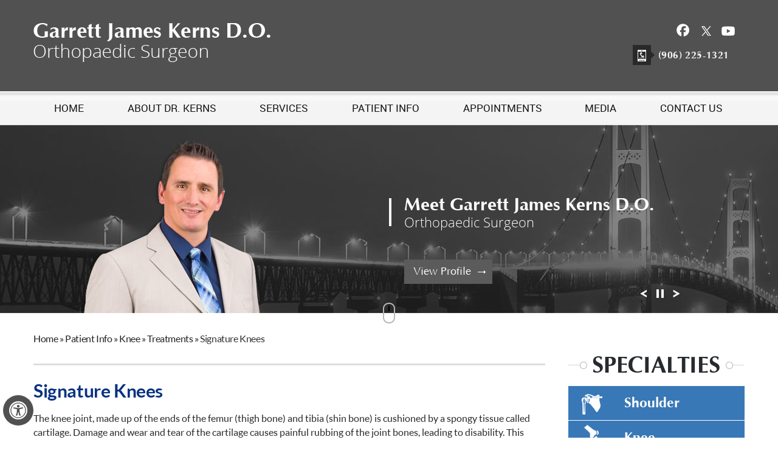

--- FILE ---
content_type: text/html
request_url: https://www.drgarrettkerns.com/signature-knees-orthopaedic-surgeon-saginaw-mi.html
body_size: 6962
content:
<!doctype html>

<html lang="en">

<head>

<meta charset="utf-8">

<title>Signature Knees Saginaw, MI | Traditional Knee Replacement Surgery Midland, MI</title>
<meta name="description" content="Signature knee is a unique knee replacement procedure that is tailored to suit your individual anatomy.  Dr Garrett Kerns in Saginaw, Midland and Bay City, MI performs traditional knee replacement surgery.">
<meta name="keywords" content="signature knee, traditional knee replacement surgery">


<!-- Start cookies banner --><script defer src="https://ckm.yourpractice.online/1153w1XyW6TY2EZ/script.js" type="text/javascript"></script><!-- End cookies banner -->

<link rel="shortcut icon" href="favicon.ico" type="image/x-icon">
<meta name="SKYPE_TOOLBAR" content ="SKYPE_TOOLBAR_PARSER_COMPATIBLE">
<meta name="viewport" content="width=device-width, initial-scale=1, minimum-scale=1, user-scalable=1" >
<meta name="geo.region" content="US-MI" >
<meta name="geo.placename" content="Saginaw" >
<meta name="geo.position" content="43.430087;-83.954064" >
<meta name="ICBM" content="43.430087, -83.954064" >
<link href="style.css" type="text/css" rel="stylesheet">
<link href="css/common-styles.css" type="text/css" rel="stylesheet">
<link rel="stylesheet" href="https://cdnjs.cloudflare.com/ajax/libs/font-awesome/4.7.0/css/font-awesome.min.css">	
<script src="js/jquery-1.10.1.min.js"></script>
<script src="js/html5shiv.js"></script>
<script src="js/responsiveslides.js"></script>
<link href="css/accessibility.css" type="text/css" rel="stylesheet">
<script src="js/ypo-functions.js"></script>
 <script>         
        $(document).ready(function(e) {
            $('body').ypoPlugin({
                siteMap: true,
                accessKeyValue: true,
                skipFunction: true,
                scroller: false,
                mobileMenu: true,
                mobileWidth: true,                
                slideMenu: false,
                imageExplore: true,                
		        slideType: 'right',
                response_height: true,
		        response_list: ['#Banner', '#BannerInner'],
		        swap_banner: false,                
		        swap_banner_after: 480,                
                iframekey: 'c-MTM1MzA4MS42',
                pageName: '-pagename',
                linkNames: ['viewprofile', 'readmore', 'readmore...', 'patientinfo', 'profile', 'research', 'knowmore', 'readall', 'viewmore', 'viewall','viewfullprofile','awards','honors'],
                country_code: ['+1'],
                phoneNumbers: ['(832) 808-7714'],
                phoneInfos: ['Telephone Number of '],
                accessibility: true,
                removeElements: ('.kwicks-horizontal,#inner-banner-section,#banner-section'),
                removeId: ('#mycrawler,#flexisel1,#flexisel2,#Slider2'),
                removeChildClass: ('.accordion'),
			/* removeClass: ('marquee0'),*/
                fontResize: true,
				menuScreenWidth:750,
                menuClass: '.menu-section > ul',
               gdpr: true,
                fontResizeList: ('#home-services-section a,#home-services-section li,#home-services-section p, #home-services-section span,#footer-section a,#footer-section li,#footer-section p,#footer-section span,#asideAda span,#asideAda a,#asideAda li,#asideAda p,.mainWrapper p,.mainWrapper a,.mainWrapper li,.mainWrapper span,#home-whats-new-section a,#home-whats-new-section li,#home-whats-new-section p,#home-whats-new-section span,#home-month-mile-section a,#home-month-mile-section span,#home-month-mile-section li,#home-month-mile-section p')
            });
        });

    </script>
<script>
  $(function () {
    $("#banner").responsiveSlides({
      pager: false,
      nav: true,
      navContainer: 'ul#controls',
      pause: true,
      autoplayslider: true,
      pauseControls:true,
      speed: 500
    });
  });
</script>
<!-- <script>
$( document ).ready(function() {
    var hrefs = ['<a href="tel:+19895837450">(989) 583-7450</a>'];
    $('.phone-number').html(hrefs[0]);    
});
</script> -->
<script>
$( document ).ready(function() {
    var hrefs = ['<a href="tel:+19062251321">(906) 225-1321</a>'];
    $('.phone-number').html(hrefs[0]);    
});
</script>
		<!--<link href="https://common.yourpractice.online/ada/css/accessibility.css" type="text/css" rel="stylesheet">-->
		<script>
		//Font size attach dfw-FontResize
			$(document).ready(function() {	
				var containerNames = [".header-section div",".menu-section li a",".new-shoulder-surgery-intro",".patient-journey-section li a",".patient-education-right-section li","#footer-map-section",".footer-heading",".footer-services-heading",".footer-services-block li",".get-in-touch-section",".content *",".breadcrumbs"];
				fLen = containerNames.length;
				for (var j = 0; j < fLen; j++) {
				$(containerNames[j]).addClass('dfw-FontResize');
			}
			});
		</script>
		<script src="https://common.yourpractice.online/ada/js/accessibility.js"></script>
		<!--<script src="includes/responsiveslides_ada.js"></script>-->
		
<!-- Google tag (gtag.js) -->
<script async src="https://www.googletagmanager.com/gtag/js?id=G-EYMWFMJRB4"></script>
<script>
  window.dataLayer = window.dataLayer || [];
  function gtag(){dataLayer.push(arguments);}
  gtag('js', new Date());

  gtag('config', 'G-EYMWFMJRB4');
</script>

</head>

<body>

  <!--   Remove for NON-ADA sites    -->
<!--
<div id="Access-Container">
	<div id="Accessibility">
		<div class="dfw-off">
			<a href="?dfw=on" id="dfw-on" aria-label="Accessible Site">Switch to Accessibility Site</a>
			<ul>
				<li><a href="javascript:void(0);" id="dfw-close" aria-label="close Accessible View">X</a></li>
				<li><a href="?dfw=on" id="dfw-on" aria-label="Switch to Accessibility Site">Accessibility View <span></span></a></li>
			</ul>
		</div>
		<div class="dfw-on">
			<ul class="table-div">
				<li class="table-cell access-links"><a href="?dfw=off" id="dfw-off" aria-label="Back to Main Site"><span></span>Back to Main Site</a> | <a href="accessibility.html" aria-label="About more information" accesskey="k">Accessibility</a></li>
				<li class="table-cell access-settings">
					<div class="fontsize">Text Size: <span class="fontminus"><a href="javascript:void(0);" aria-label="Decrease Font Size">A</a></span><span class="fontreset dfw-actSize"><a href="javascript:void(0);" aria-label="Make Font Reset">A</a></span><span class="fontplus"><a href="javascript:void(0);" aria-label="Increase Font Size">A</a></span></div>
					<div class="dfw-contrast">Contrast: <span class="dfw-colorMode" id="dfw-ColorMode"><a href="javascript:void(0);" class="dfw-active" aria-label="Normal Text">C</a></span> | <span class="dfw-contrastMode" id="dfw-ContrastMode"><a href="javascript:void(0);" aria-label="High Contrast Text">C</a></span></div>
				</li>
			</ul>
		</div>
	</div>
</div>
-->
<div id="Accessibility">
    <div class="dfwOff">
        <ul>
            <li class="adaOn"><a href="?dfw=on" aria-label="Switch to Accessibility View" title="Accessible Tool Options"><span></span></a></li>
            <li class="adaClose"><a href="javascript:void(0);" id="adaClose" aria-label="Hide Accessible Options">Hide</a></li>
        </ul>
    </div>
    <div class="dfwOn">
        <div class="dfwHead">Accessibility Tools</div>
        <ul>
            <li id="dfw-WhiteMode"><a href="javascript:void(0);" aria-label="Light Mode">Light Mode</a></li>
            <li id="dfw-BlackMode"><a href="javascript:void(0);" aria-label="Contrast Mode">Contrast Mode</a></li>
            <li id="dfw-GreyMode"><a href="javascript:void(0);" aria-label="Grey Mode">Grey Mode</a></li>
            <li class="fontPlus"><a href="javascript:void(0);" aria-label="Increase Font Size">Increase Font Size</a></li>
            <li class="fontMinus"><a href="javascript:void(0);" aria-label="Decrease Font Size">Decrease Font Size</a></li>
            <li class="fontReset"><a href="javascript:void(0);" aria-label="Make Font Reset">Reset Font Default</a></li>
            <li><a href="/accessibility.html" aria-label="More information about accessibility" accesskey="k">Accessibility Options</a></li>
            <li class="adaOff"><a href="?dfw=off" aria-label="Reset to Normal Site View">Back to Main Site</a></li>
        </ul>
        <div class="dfwClose"><a href="javascript:void(0);" id="dfwClose" aria-label="close Accessible View">Hide</a></div>
    </div>
</div>
<div id="Container">
<!--		Accessibility Bar Ends		-->
<header id="header-section" data-skip="Header">
	<div class="header-section">
		<div class="logo"><a href="index.html"><img src="images/garrett-kerns-logo.png" alt="Garrett James Kerns D.O."></a></div>
		<!--<div class="logo2"><a href="covenant-orthopaedics-orthopaedic-surgeon-saginaw-mi.html"><img src="images/covenant-orthopaedics-logo.png" alt="Covenant Orthopaedics"></a></div> -->
		<div class="smo">
			<ul>
				<li class="facebook"><a href="https://www.facebook.com/Garrett-James-Kerns-DO-103924349199665" target="_blank" aria-label="Follow Garrett James Kerns D.O. on Facebook"><span class="ffacebook">Facebook</span></a></li>
				<li class="twitter"><a href="https://twitter.com/DrGarrettKerns" target="_blank" aria-label="Follow Garrett James Kerns D.O. on Twitter"><span class="ffacebook">Twitter</span></a></li>
				<!--   <li class="linkedin"><a href="https://www.linkedin.com/feed/" target="_blank"></a></li>  -->
				<li class="youtube"><a href="https://www.youtube.com/channel/UCtP6HpAfxRPonStlEAv67oA" target="_blank" aria-label="Subscribe to Garrett James Kerns D.O's  Youtube Channel "><span class="ffacebook">Youtube</span></a></li>
				<!--   <li class="googleplus"><a href="https://plus.google.com/106191130315403866762" target="_blank"></a></li>  -->
			</ul>
			<div class="clear"></div>
		</div>
		<div class="header-phone-section">
			<ul>
				<li class="header-phone"><span class="phone-number"></span></li>
				<!-- <li class="header-appointment"><a href="online-appointment-orthopaedic-surgeon-saginaw-mi.html">Book an Appointment</a></li> -->
			</ul>
		</div>
		<div class="clear"></div>
	</div>
</header>
<nav id="menu-section" data-skip="Menu">
	<div class="menu-section">
		<ul>
			<li class="home" id="skip-to-menu"><a href="index.html" class="dfw-category" accesskey="h"><span>HOME</span></a></li>
			<li class="about"><a href="garrett-james-kerns-orthopaedic-surgeon-saginaw-mi.html" class="dfw-category" accesskey="u"><span>ABOUT DR. KERNS</span></a>
				<ul class="dfw-dropdown">
					<li><a href="garrett-james-kerns-orthopaedic-surgeon-saginaw-mi.html">Garrett James Kerns D.O.</a></li>
					<!--<li><a href="covenant-orthopaedics-orthopaedic-surgeon-saginaw-mi.html">Covenant Orthopaedics</a></li> -->
					<li><a href="contact-us-orthopaedic-surgeon-saginaw-mi.html">Practice Location</a></li>
				</ul>
			</li>
			<li class="services"><a href="services-orthopaedic-surgeon-saginaw-mi.html" class="dfw-category" accesskey="s"><span>SERVICES</span></a></li>
			<li class="patient-info">
				<a href="patient-education-videos-orthopaedic-surgeon-saginaw-mi.html" class="dfw-category" accesskey="i"><span>PATIENT INFO</span></a>
				<ul class="dfw-dropdown double-column">
					<li><a href="patient-education-videos-orthopaedic-surgeon-saginaw-mi.html">Patient Education Videos</a></li>
					<li><a href="hip-orthopaedic-surgeon-saginaw-mi.html">Hip</a></li>
					<li><a href="knee-orthopaedic-surgeon-saginaw-mi.html">Knee</a></li>
					<li><a href="shoulder-orthopaedic-surgeon-saginaw-mi.html">Shoulder</a></li>
					<li><a href="sports-medicine-orthopaedic-surgeon-saginaw-mi.html">Sports Medicine</a></li>
					<li><a href="testimonials-orthopaedic-surgeon-saginaw-mi.html">Testimonials</a></li>
					<!-- <li><a href="patient-forms-orthopaedic-surgeon-saginaw-mi.html">Patient Forms</a></li> -->
					<li><a href="preparing-surgery-procedure-orthopaedic-surgeon-saginaw-mi.html">Preparing for Surgery &amp; Procedure</a></li>
					<li><a href="post-operative-instructions-orthopaedic-surgeon-saginaw-mi.html">Post-Operative Instructions</a></li>
					<li><a href="rehabilitation-protocols-orthopaedic-surgeon-saginaw-mi.html">Rehabilitation Protocols</a></li>
					<li class="faqs"><a href="faqs-orthopaedic-surgeon-saginaw-mi.html">FAQs</a></li>
					<li><a href="useful-links-orthopaedic-surgeon-saginaw-mi.html">Useful Links</a></li>
				</ul>
			</li>
			<li class="appointments">
				<a href="appointments-orthopaedic-surgeon-saginaw-mi.html" class="dfw-category" accesskey="a"><span>APPOINTMENTS</span></a>
				<ul class="dfw-dropdown">
					<li><a href="general-appointment-orthopaedic-surgeon-saginaw-mi.html">General Appointment</a></li>
					<!-- <li><a href="online-appointment-orthopaedic-surgeon-saginaw-mi.html">Online Appointment</a></li> -->
				</ul>
			</li>
			<li class="media"><a href="media-orthopaedic-surgeon-saginaw-mi.html" class="dfw-category" accesskey="n"><span>&nbsp;&nbsp;&nbsp;MEDIA&nbsp;&nbsp;&nbsp;</span></a>
            <ul class="dfw-dropdown">
					<li><a href="healthcare-news-pl1265.html">Healthcare News</a></li>
					 
                </ul>
            </li>
			<li class="contact"><a href="contact-us-orthopaedic-surgeon-saginaw-mi.html" class="dfw-category" accesskey="c"><span>CONTACT US</span></a></li>
		</ul>
		<div class="clear"></div>
	</div>
</nav>  <div id="inner-banner-section">
    <ul id="banner">
      <li>
        <div class="banner-section">
          <div class="tagline">
            <div class="tagline1">Meet Garrett James Kerns D.O.</div>  
            <div class="tagline2">Orthopaedic Surgeon</div>  
            <a href="garrett-james-kerns-orthopaedic-surgeon-saginaw-mi.html" class="readmore">View Profile</a>
          </div>  
        </div>  
      </li>  
      <li>
        <div class="banner-section">
          <div class="tagline">
            <div class="tagline1">Shoulder Arthroscopy</div>  
            <!--<div class="tagline2">Goes here</div>  -->
          </div>  
        </div>  
      </li>  
<!--
      <li>
        <div class="banner-section">
          <div class="tagline">
            <div class="tagline1">Total Hip Replacement</div>  
            <div class="tagline2">Goes here</div>  
          </div>  
        </div>  
      </li>
-->
        <li><div class="banner-section">
          <div class="tagline">
            <div class="tagline1">Hip Arthroscopy</div>  
            <!--<div class="tagline2">Goes here</div> --> 
          </div>  
        </div> </li>
    </ul>
    <div class="clear"></div>
    <div class="banner-section">
      <ul id="controls">
        <li class='play'><a href='javascript:void(0);'><img src='images/play.png' alt="Play"></a></li>
        <li class='pause'><a href='javascript:void(0);'><img src='images/pause.png' alt="Pause"></a></li>
      </ul>
    </div>
  </div>

  <section id="container">

    <div class="container">

	  <article class="content ypocms" id="content-Adaa" data-skip="Content">

	    <div class="breadcrumbs"><a href="index.html">Home</a> &raquo; <a href="patient-education-videos-orthopaedic-surgeon-saginaw-mi.html">Patient Info</a> &raquo; <a href="knee-orthopaedic-surgeon-saginaw-mi.html">Knee</a> &raquo; <a href="knee-treatments-orthopaedic-surgeon-saginaw-mi.html">Treatments</a> &raquo; <span>Signature Knees</span></div>

        <h1 id="skip-to-content">Signature Knees</h1>

        <!--<div class="orthopaedic-img"><img src="3d-images/acl-reconstruction.jpg" alt="Signature Knees"></div>-->

<p>The knee joint, made up of the ends of the femur (thigh bone) and tibia (shin bone) is cushioned by a spongy tissue called cartilage. Damage and wear and tear of the cartilage causes painful rubbing of the joint bones, leading to disability. This condition can be successfully treated with knee replacement surgery, which involves the replacement of the damaged tissue with a prosthetic implant.</p>

<h2>Signature Knee System</h2>

<p>Signature knee is a unique knee replacement procedure that is tailored to suit your individual anatomy. The technique utilizes magnetic resonance imaging (MRI) technology to create 3D images of your knee joint, which enables your doctor to efficiently plan your knee replacement surgery. The signature system also helps design and create patient-specific femoral and tibial positioning guides that will be used during the knee replacement surgery to ensure a perfect fit of the knee implant.</p>

<h2>Signature vs. Traditional Knee Replacement</h2>

<p>Before the knee replacement surgery, the signature system requires an MRI scan to obtain 3D images of the knee joint, while traditional surgeries are based on 2D images generated by X-rays. While the traditional procedure uses and places multiple instruments to assist and verify proper alignment and positioning of the implant, the signature system uses customized positioning guides directly on the femur and tibia bones and does not require any instrumentation of the bone canal, enabling a less invasive surgery.</p>

<h2>Advantages of Signature Knee Replacement</h2>

<p>The following are the advantages of the signature knee system:</p>

<ul>

<li>It is a very specific and personalized approach to knee replacement.</li>

<li>It is based on the unique anatomy of an individual.</li>

<li>It uses 3D MRI instead of 2D X-ray.</li>

<li>It helps your doctor position the implant accurately, as the guides are patient- matched.</li>

</ul>

      </article>  
      <aside class="sidebar" id="asideAda" data-skip="Sidebar">
        <div class="sidebar-services">
          <div class="sidebar-services-head"><a href="services-orthopaedic-surgeon-saginaw-mi.html">Specialties</a></div>  
          <ul>
            <li class="shoulder"><a href="shoulder-orthopaedic-surgeon-saginaw-mi.html">Shoulder</a></li> 
            <li class="knee"><a href="knee-orthopaedic-surgeon-saginaw-mi.html">Knee</a></li>  
            <li class="hip"><a href="hip-orthopaedic-surgeon-saginaw-mi.html">Hip</a></li>  
            <li class="sports-medicine"><a href="sports-medicine-orthopaedic-surgeon-saginaw-mi.html">Sports Medicine</a></li>  
          </ul>
        </div>  
        <div class="sidebar-doctor-section">
          <a href="garrett-james-kerns-orthopaedic-surgeon-saginaw-mi.html"><img src="images/sidebar-doctor-image.jpg" alt="Garrett James Kerns D.O."></a>  
          <div class="sidebar-doctor-intro">
            <div class="doctor-name">Garrett James Kerns D.O.</div>  
            <div class="doctor-specification">Orthopaedic Surgeon</div>
            <a class="readmore" href="garrett-james-kerns-orthopaedic-surgeon-saginaw-mi.html">View Profile</a>
          </div>
        </div>
        <div class="whats-new-section"><a href="sports-medicine-orthopaedic-surgeon-saginaw-mi.html">What's New in Sports Medicine?</a></div>
        <div class="month-mile-section"><a href="month-mile-orthopaedic-surgeon-saginaw-mi.html">Month to a Mile<span>Program for Running Return</span></a></div>
        <div class="sidebar-patient-education">
          <div class="sidebar-patient-education-head"><a href="patient-education-videos-orthopaedic-surgeon-saginaw-mi.html">Patient Education Videos</a></div>  
          <a href="patient-education-videos-orthopaedic-surgeon-saginaw-mi.html"><img src="images/sidebar-patient-education.jpg" alt="Patient Education Videos"></a>
        </div>
        <div class="sidebar-patient-resource-section">
          <div class="sidebar-patient-resource-section-head"><a href="patient-resources-orthopaedic-surgeon-saginaw-mi.html">Patient Resources</a></div>  
          <ul>
            <!-- <li class="patient-forms"><a href="patient-forms-orthopaedic-surgeon-saginaw-mi.html">Patient Forms</a></li>  --> 
            <li class="rehabilitation-protocols"><a href="rehabilitation-protocols-orthopaedic-surgeon-saginaw-mi.html">Rehabilitation Protocols</a></li>  
            <li class="pre-post-op-instructions"><a href="post-operative-instructions-orthopaedic-surgeon-saginaw-mi.html">Pre/Post-Op Instructions</a></li>  
          </ul>
        </div>
        <div class="sidebar-location-section">
          <div class="sidebar-location-section-head"><a href="contact-us-orthopaedic-surgeon-saginaw-mi.html">Practice location</a></div>  
          <!--<a href="contact-us-orthopaedic-surgeon-saginaw-mi.html"><img src="images/sidebar-map-img.jpg" alt="Covenant Orthopaedics"></a> 
          <div class="sidebar-location-intro">
            <div class="sidebar-location-intro-head">Covenant Orthopaedics</div>  
            <p>900 Cooper Avenue<br>Suite 3100<br>Saginaw, MI 48602 </p>
            <p><strong>Tel:</strong> <span class="phone-number"></span><br><a href="https://goo.gl/maps/bHeLLZqTJrT2" class="readmore" target="_blank">Driving Directions</a></p>
          </div>-->
        </div>
      </aside>
      <div class="clear"></div>
    </div>  
  </section>  <div id="credibility-section" data-skip="Useful Links">
    <div class="credibility-section">
<div id="mycrawler">
	<a href="https://www.sportsmed.org/aossmimis" target="_blank"><img src="images/aossm.jpg" alt="American Orthopaedic Society for Sports Medicine"></a>
	<a href="http://aoao.org/" target="_blank"><img src="images/aoao.jpg" alt="The American Osteopathic Academy of Orthopedics"></a>
	<a href="https://www.aaos.org/Default.aspx?ssopc=1" target="_blank"><img src="images/aaos.jpg" alt="American Academy of Orthopaedic Surgeons."></a>
	<a href="http://www.aana.org/" target="_blank"><img src="images/aana.jpg" alt="Arthroscopy Association of North America"></a>
<!--	<a href="https://www.osteopathic.org/Pages/default.aspx" target="_blank"><img src="images/aoa.jpg" alt="American Osteopathic Association"></a>-->
<!--	<a href="https://icjr.net/" target="_blank"><img src="images/icjr-logo.jpg" alt="International Congress for Joint Reconstruction"></a>-->
<!--	<a href="http://www.ooanet.org/aws/OOSA/pt/sp/home_page" target="_blank"><img src="images/ohio-logo.jpg" alt="Ohio Osteopathic Association"></a>-->
    <a href="https://acltear.info/" target="_blank"><img src="images/moon-knee-group-updated.jpg" alt="Moon Knee Group"></a>
    <a href="https://www.acltear.com/" target="_blank"><img src="images/arthrex-knee-preservation-new.jpg" alt="Arthrex Knee Preservation"></a>
    <a href="https://www.cuhipclinic.com/" target="_blank"><img src="images/cu-sports-medicine-logo-updated.jpg" alt="CU Sports Medicine & Performance Center"></a>
    
	
</div>
    </div>  
  </div>
  <footer id="footer-section" data-skip="Footer">
    <div class="footer-section">
      <div class="footer-top">
        <div class="footer-top-head">Have a Question?</div>  
        <script src="https://forms.yourpractice.online/OUhzzFjw-Tq7oJl9X_rr5Xq8VbggHfBiyElsEEQJrkI/"></script>
      </div>  
      <div class="footer-bottom">
        <div class="footer-box1">© Garrett James Kerns D.O., Orthopaedic Surgeon, Saginaw, MI</div>  
        <div class="footer-box2"><a href="index.html">Home</a> | <a href="feedback-orthopaedic-surgeon-saginaw-mi.html">Feedback</a> | <a href="disclaimer-orthopaedic-surgeon-saginaw-mi.html">Disclaimer</a> | <a href="privacy-orthopaedic-surgeon-saginaw-mi.html">Privacy</a> | <a href="tell-friend-orthopaedic-surgeon-saginaw-mi.html">Tell a Friend</a> | <a href="sitemap-orthopaedic-surgeon-saginaw-mi.html">Sitemap</a> | <a href="contact-us-orthopaedic-surgeon-saginaw-mi.html">Contact Us</a> | <a href="accessibility-statement.php">Accessibility Statement</a> </div>  
        <div class="footer-box3"><a href="https://www.yourpracticeonline.net/" target="_blank"><img src="images/ypo-logo.png" alt="Powered by Your Practice Online"></a></div> 
        <div class="clear"></div>
      </div>
    </div>
  </footer>
<script src="js/jquery.slicknav.min.js"></script>
<script>
$(document).ready(function(){
	$('.menu-section').slicknav({
	prependTo:"#menu-section"
		
	});
	 marqueeInit({
    uniqueid: 'mycrawler',
    inc: 8, //speed - pixel increment for each iteration of this marquee's movement
    mouse: 'cursor driven', //mouseover behavior ('pause' 'cursor driven' or false)
    moveatleast: 2,
    neutral: 650,
    savedirection: true
  });
	
});
</script>
<script src="js/crawler.js"></script>

<script src="js/jquery.kwicks.js"></script>
<script>
	$(function() {
	   if($(window).width() <= 749){
	   $('.example1').kwicks({ 
			maxSize : '511px', 
			isVertical : true 	
	   });
	   } else {
		$('.example1').kwicks({
			maxSize: '511px',
			behavior: 'menu'
		});
		}
	});
</script>
<script src="js/accordin.js"></script>
<script >
$(function() {
$( "#accordion" ).accordion({
    heightStyle: "content",
    active: true,
    collapsible: true,
	alwaysOpen:true
});
});
</script>
<script src="https://www.ypo.education/js/jsembedcode.js"></script><script>var cpiic = 'MTI0MzY2MC44';</script>
<script>
    // script to avoid accessility bugs/error in slickymenu
     $(document).ready(deactivateforslicky);
    $(window).resize(deactivateforslicky);
    function deactivateforslicky() {
         // "639" changes repectively according to the site where it wil be the scrren width when u call the slickymenu
                if ($(window).width() <= 639) {
                    $('a.dfw-category').removeClass('dfw-category');
                    $('a.dfw-subcategory').removeClass('dfw-subcategory');
                    $('ul.dfw-dropdown').removeClass('dfw-dropdown');
                    $('ul.dfw-subdown').removeClass('dfw-subdown');
                }
            }
</script>
<div class="gdpCookie" id="gdpCookie"></div>	</div>
</body>
</html>

--- FILE ---
content_type: text/css
request_url: https://www.drgarrettkerns.com/style.css
body_size: 7993
content:
@charset "utf-8";
/* Garrett Kerns Do */

body,
button,
form,
h1,
h2,
h3,
h4,
h5,
h6,
iframe,
li,
p,
ul,
ol {
	padding: 0;
	margin: 0;
	font-weight: normal
}

body {
	font-family: LatoRegular;
	font-size: 16px;
	color: #272727;
	line-height: 23px
}

li,
ul {
	list-style-type: none
}

img {
	border: none;
	max-width: 100%
}

a {
	outline: 0;
	color: #145ac8;
	text-decoration: none
}

a:hover {
	color: #272727
}

.clear {
	clear: both
}

.ffacebook {
	display: none;
}

@font-face {
	font-family: LatoRegular;
	src: url(fonts/lato-regular.eot);
	src: url(fonts/lato-regular.eot) format('embedded-opentype'), url(fonts/lato-regular.woff2) format('woff2'), url(fonts/lato-regular.woff) format('woff'), url(fonts/lato-regular.ttf) format('truetype'), url(fonts/lato-regular.svg#LatoRegular) format('svg')
}

@font-face {
	font-family: LatoBold;
	src: url(fonts/LatoBold.eot);
	src: url(fonts/LatoBold.eot) format('embedded-opentype'), url(fonts/LatoBold.woff2) format('woff2'), url(fonts/LatoBold.woff) format('woff'), url(fonts/LatoBold.ttf) format('truetype'), url(fonts/LatoBold.svg#LatoBold) format('svg')
}

@font-face {
	font-family: "Lato Black";
	src: url(fonts/Lato-Black.eot?) format("eot"), url(fonts/Lato-Black.woff) format("woff"), url(fonts/Lato-Black.ttf) format("truetype"), url(fonts/Lato-Black.svg#Lato-Black) format("svg");
	font-weight: 400;
	font-style: normal
}

@font-face {
	font-family: OptimaBold;
	src: url(fonts/OptimaBold.eot);
	src: url(fonts/OptimaBold.eot) format('embedded-opentype'), url(fonts/OptimaBold.woff2) format('woff2'), url(fonts/OptimaBold.woff) format('woff'), url(fonts/OptimaBold.ttf) format('truetype'), url(fonts/OptimaBold.svg#OptimaBold) format('svg')
}

@font-face {
	font-family: robotoregular;
	src: url(fonts/Roboto-Regular-webfont.eot);
	src: url(fonts/Roboto-Regular-webfont.eot?#iefix) format('embedded-opentype'), url(fonts/Roboto-Regular-webfont.woff2) format('woff2'), url(fonts/Roboto-Regular-webfont.woff) format('woff'), url(fonts/Roboto-Regular-webfont.ttf) format('truetype'), url(fonts/Roboto-Regular-webfont.svg#robotoregular) format('svg');
	font-weight: 400;
	font-style: normal
}

@font-face {
	font-family: OpenSansRegular;
	src: url(fonts/opensans-regular.eot);
	src: url(fonts/opensans-regular.eot) format('embedded-opentype'), url(fonts/opensans-regular.woff) format('woff'), url(fonts/opensans-regular.ttf) format('truetype'), url(fonts/opensans-regular.svg#OpenSansRegular) format('svg')
}

@font-face {
	font-family: OpenSansLight;
	src: url(fonts/opensans-light.eot);
	src: url(fonts/opensans-light.eot) format('embedded-opentype'), url(fonts/opensans-light.woff) format('woff'), url(fonts/opensans-light.ttf) format('truetype'), url(fonts/opensans-light.svg#OpenSansLight) format('svg')
}

@font-face {
	font-family: OPTIMA;
	src: url(fonts/OPTIMA.eot);
	src: url(fonts/OPTIMA.eot) format('embedded-opentype'), url(fonts/OPTIMA.woff2) format('woff2'), url(fonts/OPTIMA.woff) format('woff'), url(fonts/OPTIMA.ttf) format('truetype'), url(fonts/OPTIMA.svg#OPTIMA) format('svg')
}

.pagelet_1265 {
	padding: 0px !important;
}

.pagelet_1265 li {
	list-style: none !important;
	border-bottom: 1px dashed #bbb;
}

.pagelet_1265 li:last-child {
	border-bottom: none !important;
}

#header-section,
#menu-section,
#banner-section,
#home-services-section,
#home-whats-new-section,
#home-month-mile-section,
#map-section,
#credibility-section,
#footer-section,
#inner-banner-section,
#container {
	float: left;
	position: relative;
	width: 100%
}

.header-section,
.menu-section,
.banner-section,
.home-services-section,
.home-whats-new-section,
.home-month-mile-section,
.map-section,
.credibility-section,
.footer-section,
.container {
	margin: auto;
	position: relative;
	width: 1170px
}

#header-section {
	background: #515151;
	min-height: 150px
}

.logo {
	float: left;
	margin: 38px 25px 0 0
}

.logo2 {
	float: left;
	border-left: 1px solid #747474;
	padding: 0 0 10px 20px;
	margin: 22px 0 0
}

.smo {
	float: right;
	margin: 38px 0 0
}

.smo li {
	float: left;
	/*margin: 0 28px 0 0*/
	margin: 0 15px 0 0;
}

.smo li.googleplus {
	margin: 0
}

.smo li a {
	display: block;
	/*height: 19px;*/
	height: 30px;
	width: 25px;
}

.smo li.facebook a {
	/*background: url(images/facebook-icon.png)*/
	background: url(images/smo-icons-upd.png) -6px -5px no-repeat;
	height: 24px;
}

.smo li.twitter a {
	/*background: url(images/twitter-icon.png)*/
	background: url(images/smo-icons-upd.png) -57px -5px no-repeat;
	width: 20px;
	height: 23px
}

.smo li.linkedin a {
	background: url(images/linkedin-icon.png)
}

.smo li.youtube a {
	/*background: url(images/youtube-icon.png)*/
	background: url(images/smo-icons-upd.png) -104px -5px no-repeat;
	width: 23px;
  height: 24px;
}

.smo li.googleplus a {
	background: url(images/googleplus-icon.png)
}

.header-phone-section {
	float: right;
	clear: right;
	font-family: OptimaBold;
	letter-spacing: .6px;
	line-height: 18px;
	padding: 12px 0 0
}

.header-phone-section li {
	float: left
}

.header-phone-section li.header-phone {
	margin: 0 25px 0 0
}

.header-phone-section li a {
	display: block;
	color: #f7f7f7;
	background-repeat: no-repeat;
	background-position: 0 center;
	padding: 8px 0 7px 42px
}

.header-phone-section li.header-phone a {
	background-image: url(images/header-phone-icon.png)
}

.header-phone-section li.header-appointment a {
	background-image: url(images/header-appointment-icon.png)
}

.slicknav_menu {
	display: none
}

#menu-section {
	background: url(images/menu-section-bg.jpg) repeat-x
}

.menu-section li {
	float: left;
	position: relative;
	font-family: robotoregular
}

.menu-section li.home {
	width: 10%
}

.menu-section li.about {
	width: 19%
}

.menu-section li.services {
	width: 12.5%
}

.menu-section li.patient-info {
	width: 16%
}

.menu-section li.appointments {
	width: 17%
}

.menu-section li.media {
	width: 10.5%
}

.menu-section li.contact {
	width: 15%
}

.menu-section li a {
	display: block;
	text-align: center;
	left: .4px;
	font-size: 17px;
	line-height: 18px;
	color: #151414
}

.menu-section li span {
	display: inline-block;
	padding: 19px 0 14px;
	border-bottom: 5px transparent solid
}

.menu-section li:hover span {
	border-color: #2a6bad
}

/** DD Menu Styles **/
.menu-section ul li:hover > ul,
.menu-section ul li:hover > ul > li > ul,
.menu-section ul li:hover > ul > li > ul > li > ul {
	display: block
}

.menu-section ul li > ul,
.menu-section ul li > ul > li > ul,
.menu-section ul li > ul > li > ul > li > ul {
	position: absolute;
	width: 280px;
	z-index: 3
}

.menu-section ul li:hover > ul > li > ul,
.menu-section ul li > ul,
.menu-section ul li > ul > li > ul > li > ul {
	display: none
}

.menu-section ul li ul li ul li:hover ul,
.menu-section ul li > ul > li:hover > ul {
	display: block
}

.menu-section #menu-menu-1 li > ul > li > ul > li > ul,
.menu-section ul li > ul > li > ul {
	left: 242px;
	top: 0
}

.menu-section ul li ul {
	background: rgba(0, 48, 96, .8);
	left: 0;
	top: 56px
}

.menu-section li li {
	float: none;
	text-align: left;
	border-bottom: 1px solid #000;
	font-family: LatoRegular
}

.menu-section li li:last-child {
	border-bottom: none
}

.menu-section li li a {
	color: #fff;
	padding: 13px 0 13px 38px;
	display: block;
	background: url(images/menu-arrow.png) 15px center no-repeat;
	font-size: 15px;
	letter-spacing: 0;
	text-align: left
}

.menu-section ul li li a:hover {
	background-color: #2469af
}

.menu-section li ul.double-column {
	width: 630px;
	left: -200px;
}

.menu-section li ul.double-column li {
	float: left;
	width: 315px;
	box-sizing: border-box;
}

.menu-section li ul.double-column li:nth-child(2n+1) ul {
	left: -200px;
	width: 200px;
}

.menu-section li ul.double-column li:nth-child(2n) ul {
	left: 100%;
	;
	width: 200px;
}

.menu-section li ul.double-column li:nth-child(2n+1) ul li {
	width: 100%;
}

.menu-section li ul.double-column li:nth-child(2n) ul li {
	width: 100%;
}


ul#banner,
ul#banner li {
	width: 100%;
	position: relative
}

ul#banner li {
	background-repeat: no-repeat;
	background-position: center 0
}

ul#banner li#rslides1_s0 {
	background-image: url(images/home-banner1.jpg)
}

ul#banner li#rslides1_s1 {
	background-image: url(images/home-banner2.jpg)
}

ul#banner li#rslides1_s2 {
	background-image: url(images/home-banner3.jpg)
}

.tagline {
	float: right;
	width: 560px;
	background: url(images/banner-border.jpg) 0 5px no-repeat;
	padding: 12px 0 12px 25px;
	margin: 228px 0 236px
}

.tagline1 {
	font-family: OptimaBold;
	font-size: 30px;
	line-height: 32px;
	color: #fff
}

.tagline2 {
	font-family: OpenSansLight;
	font-size: 22px;
	line-height: 24px;
	color: #fff
}

.tagline .readmore {
	display: inline-block;
	font-family: OPTIMA;
	font-size: 18px;
	line-height: 20px;
	color: #fff;
	background: url(images/profile-arrow.png) 92% center no-repeat #5b5b5b;
	padding: 10px 35px 10px 15px;
	margin: 50px 0 0
}

#banner-section #rslides1_s0 .tagline {
	margin: 115px 0 113px;
	padding: 0 0 0 25px
}

ul#banner li .tagline ul {
	margin: 22px 0 32px
}

ul#banner li .tagline li {
	font-family: OPTIMA;
	font-size: 15px;
	line-height: 17px;
	color: #fff;
	background: url(images/banner-list-arrow.png) 0 4px no-repeat;
	padding: 0 0 5px 28px
}

.banner-tabs a {
	display: inline-block;
	font-family: OPTIMA;
	font-size: 18px;
	line-height: 20px;
	color: #fff;
	border: 1px solid #4d4d4d;
	padding: 0 35px 0 0;
	background: url(images/profile-arrow.png) 92% center no-repeat;
	margin: 0 5px 0 0
}

.banner-tabs a.publications-presentations {
	background-position: 95.5% center;
	margin: 0
}

.banner-tabs a span {
	display: block;
	padding: 10px 0
}

.banner-tabs a.research span {
	background: url(images/banner-research-icon.png) 8px center no-repeat;
	padding-left: 62px
}

.banner-tabs a.publications-presentations span {
	background: url(images/banner-publication-icon.png) 15px center no-repeat;
	padding-left: 45px
}

#banner-section #rslides1_s0 .tagline .readmore {
	margin: 12px 0 0
}

.kwicks {
	display: block;
	list-style-type: none;
	list-style: none;
	position: relative;
	margin: 0;
	padding: 0
}

.kwicks > * {
	display: block;
	overflow: hidden;
	padding: 0;
	margin: 0
}

.kwicks.kwicks-processed > * {
	margin: 0;
	position: absolute
}

.kwicks-horizontal > * {
	float: left
}

.kwicks-horizontal > :first-child {
	margin-left: 0
}

#home-services-section {
	background: url(images/mouse-icon.png) center 0 no-repeat;
	margin-top: -16px;
	z-index: 2;
	padding-top: 15px
}

.home-services-head {
	font-family: OptimaBold;
	font-size: 38px;
	line-height: 38px;
	text-transform: uppercase;
	background: url(images/home-services-head-bg.png) center no-repeat;
	text-align: center;
	margin: 85px 0 40px
}

.home-services-head a {
	color: #272b2f
}

.home-services-section > ul > li {
	min-height: 369px;
	margin: 0 1px 0 0
}

.kwick1 {
	background: url(images/home-services-shoulder-bg.jpg) right bottom no-repeat
}

.kwick2 {
	background: url(images/home-services-knee-bg.jpg) right bottom no-repeat
}

.kwick3 {
	background: url(images/home-services-hip-bg.jpg) right bottom no-repeat
}

.kwick4 {
	background: url(images/home-services-sports-medicine-bg.jpg) right bottom no-repeat
}

.home-services-subhead a {
	display: block;
	font-family: OptimaBold;
	font-size: 25px;
	line-height: 28px;
	color: #fff;
	background: url(images/sidebar-services-icon.png) no-repeat #2463a1;
	padding: 14px 0 14px 80px
}

.kwick1 .home-services-subhead a {
	background-position: 22px 12px
}

.kwick2 .home-services-subhead a {
	background-position: 22px -44px
}

.kwick3 .home-services-subhead a {
	background-position: 22px -101px
}

.kwick4 .home-services-subhead a {
	background-position: 22px -157px
}

.home-services-section li ul {
	margin: 47px 15px 58px 47px;
	padding: 0 0 0 13px;
	display: none;
	min-width: 312px
}

.home-services-section li p {
	margin: 47px 15px 58px 47px;
	color: #fff;
	display: none;
	min-width: 312px
}

.home-services-section li li {
	list-style: disc;
	font-family: OPTIMA;
	font-size: 15px;
	line-height: 18px;
	color: #fff;
	margin: 0 0 12px
}

.home-services-section li li a {
	color: #fff
}

.home-services-section li .readmore {
	font-family: OpenSansRegular;
	font-size: 14px;
	line-height: 18px;
	color: #fff;
	border-bottom: 1px solid #bde0f1;
	margin: 0 0 0 40px;
	display: none
}

.home-services-section li:hover ul,
.home-services-section li:hover p {
	display: block
}

.home-services-section li:hover .readmore {
	display: inline-block
}

.services-bottom-section {
	text-align: center;
	font-family: LatoRegular;
	font-size: 15px;
	line-height: 20px;
	color: #333;
	padding: 0 0 82px
}

.services-bottom-head {
	font-family: OPTIMA;
	font-size: 45px;
	line-height: 47px;
	color: #ba3d00;
	margin: 70px 0 10px
}

.services-bottom-section p {
	max-width: 90%;
	margin: 0 auto 68px
}

.services-bottom-logos span {
	display: inline-block;
	font-family: OptimaBold;
	font-size: 30px;
	line-height: 31px;
	color: #2370bd;
	max-width: 130px;
	text-align: left;
	background: url(images/sports-coverage-seperator.jpg) right center no-repeat;
	padding: 0 45px 0 0;
	vertical-align: middle;
	margin: 0 10px 0 0
}

.services-bottom-logos img {
	vertical-align: middle;
	margin: 0 35px
}

#home-whats-new-section {
	background: url(images/whats-new-section-bg.png) center 0 no-repeat;
	font-family: OPTIMA;
	min-height: 565px;
	z-index: 1
}

.home-whats-new-head {
	font-size: 40px;
	line-height: 42px;
	color: #fff;
	text-align: center;
	padding: 62px 0 58px
}

.home-whats-new-head a {
	color: #fff
}

.home-whats-new-section ul {
	max-width: 525px
}

.home-whats-new-section li a {
	display: block;
	font-size: 27px;
	line-height: 29px;
	color: #000;
	padding: 22px 0 22px 100px;
	background-color: #dfdede;
	margin: 0 55px 1px 0;
	background-repeat: no-repeat;
	background-position: 5px 5px
}

.home-whats-new-section li.stem-cell-therapy a {
	margin-left: 80px;
	margin-right: 0;
	background-image: url(images/stem-cell-therapy-icon.jpg)
}

.home-whats-new-section li.prp a {
	background-image: url(images/prp-icon.jpg)
}

.home-whats-new-section li.minimally-invasive-procedures a {
	background-image: url(images/minimally-invasive-procedures-icon.jpg)
}

.home-whats-new-section li a:hover {
	background-color: #535a65;
	color: #fff
}

#home-month-mile-section {
	background: url(images/home-month-mile-section-bg.jpg) center 0 no-repeat;
	margin-top: -61px;
	min-height: 648px
}

.home-month-mile-top-section {
	max-width: 640px;
	margin: 50px auto 0;
	padding: 38px 0 48px 210px;
	background: url(images/month-mile-icon.png) no-repeat;
	min-height: 161px
}

.home-month-mile-top-head {
	font-family: OptimaBold;
	font-size: 43px;
	line-height: 43px;
	color: #204286
}

.home-month-mile-top-subhead {
	font-family: OPTIMA;
	font-size: 20px;
	line-height: 20px;
	color: #0039ab;
	margin: 0 0 8px
}

.home-month-mile-top-section p {
	font-family: OpenSansRegular;
	font-size: 15px;
	line-height: 22px;
	color: #262626
}

.home-month-mile-top-section p a {
	color: #02228c
}

.home-patient-resource-section {
	float: left;
	width: 52.25%;
	background: #fff;
	border: 1px solid #a4a4a4;
	border-right: 0;
	font-family: OpenSansRegular;
	padding: 25px 0 0 2.75%;
	min-height: 238px
}

.home-patient-resource-head {
	font-size: 32px;
	line-height: 34px;
	color: #000;
	text-transform: uppercase;
	background: url(images/patient-resources-border.jpg) 95% bottom no-repeat;
	margin: 0 0 35px
}

.home-patient-resource-head a {
	color: #000
}

.home-patient-resource-section li {
	float: left;
	width: 31.3%
}

.home-patient-resource-section li.rehabilitation-protocols {
	margin: 0 3%
}

.home-patient-resource-section li a {
	display: block;
	font-size: 19px;
	line-height: 25px;
	color: #000;
	background: url(images/home-patient-resources.png) no-repeat;
	padding: 92px 0 0
}

.home-patient-resource-section li a:hover {
	background-image: url(images/home-patient-resources-mouse.png)
}

.home-patient-resource-section li.rehabilitation-protocols a {
	background-position: -206px 0
}

.home-patient-resource-section li.pre-post-op-instructions a {
	background-position: -400px 0
}

.home-patient-education {
	float: left;
	width: 44.5%
}

.home-patient-education a {
	display: block;
	height: 265px;
	background: url(images/home-educational-videos.jpg) center 0 no-repeat
}

.home-patient-education span {
	display: none
}

#map-section {
	background: url(images/map-section-bg.jpg) center 0 no-repeat;
	min-height: 394px
}

.map-inner-section {
	background: url(images/map-section-street-view.jpg) 24px 22px no-repeat #036;
	padding: 20px 45px 0 175px;
	max-width: 370px;
	margin: 148px 0 0 18.5%;
	font-family: OpenSansLight;
	font-size: 15px;
	line-height: 21px;
	color: #fff;
	min-height: 132px
}

.map-inner-section-head {
	font-family: OPTIMA;
	font-size: 32px;
	line-height: 34px;
	border-bottom: 1px solid #2469af;
	padding: 0 0 6px;
	margin: 0 0 15px
}

.map-inner-section p {
	float: left
}

.map-inner-section p.map-right {
	float: right
}

.map-inner-section a {
	color: #fff
}

.map-inner-section p a.readmore {
	font-family: OpenSansRegular;
	font-weight: 700
}

#credibility-section img {
	margin: 55px 30px 58px
}

#footer-section {
	background: url(images/footer-section-bg.jpg) center 0 no-repeat;
	padding: 68px 0 0;
	background-size: cover;
}

.footer-top {
	min-height: 260px
}

.footer-top-head {
	text-align: center;
	font-family: OPTIMA;
	font-size: 32px;
	line-height: 34px;
	color: #fff
}

.footer-bottom {
	color: #fff;
	min-height: 86px
}

.footer-box1 {
	float: left;
	font-family: LatoRegular;
	font-size: 16px;
	line-height: 18px;
	width: 39%;
	padding-right: 2%
}

.footer-box2 {
	font-family: OpenSansRegular;
	font-size: 15px;
	line-height: 17px;
	float: left;
	padding: 2px 0 0
}

.footer-box2 a {
	color: #fff
}

.footer-box3 {
	float: right
}

#inner-banner-section ul#banner li#rslides1_s0 {
	background-image: url(images/inner-banner1.jpg)
}

#inner-banner-section ul#banner li#rslides1_s1 {
	background-image: url(images/inner-banner2.jpg)
}

#inner-banner-section ul#banner li#rslides1_s2 {
	background-image: url(images/inner-banner3.jpg)
}

#inner-banner-section .tagline {
	min-height: 122px;
	margin: 115px 0 48px
}

#inner-banner-section #rslides1_s0 .tagline {
	padding: 0 0 0 25px
}

.breadcrumbs,
.breadcrumbs a {
	color: #202020
}

.content h1,
.content h2,
.content h3,
.content h4 {
	font-family: LatoBold
}

#container {
	background: url(images/mouse-icon.png) center 0 no-repeat;
	margin-top: -17px;
	padding-top: 17px;
	z-index: 2;
	padding-bottom: 50px;
	border-bottom: 1px solid #d2d3d5
}

.content {
	float: left;
	width: 72%
}

.breadcrumbs {
	letter-spacing: -.4px;
	border-bottom: 3px solid #ddd;
	margin: 30px 0 25px;
	padding: 0 0 30px
}

.breadcrumbs span {
	color: #2e2e2e
}

.content h1,
.content h2,
.content h3,
.content h4,
.content ol,
.content p,
.content ul {
	margin: 18px 0
}

.content h1 {
	font-size: 30px;
	line-height: 32px;
	letter-spacing: -.4px;
	color: #083382
}

.content h2 {
	font-size: 25px;
	color: #145ac8
}

.content h3 {
	font-size: 20px;
	color: #083382
}

.content h4 {
	font-size: 18px;
	color: #145ac8
}

.content ol,
.content ul {
	padding: 0 0 0 20px
}

.content ul li {
	list-style: disc
}

.content ol li {
	list-style: decimal
}

.content ol ol,
.content ol ul,
.content ul ol,
.content ul ul {
	margin: 5px 0
}

.sidebar {
	float: right;
	width: 24.8%;
	margin: 67px 0 0
}

.sidebar-services-head {
	font-family: OptimaBold;
	text-align: center;
	text-transform: uppercase;
	font-size: 38px;
	line-height: 38px;
	background: url(images/sidebar-services-head-bg.png) center no-repeat;
	margin: 0 0 15px
}

.sidebar-services-head a {
	color: #272b2f
}

.sidebar-services li a {
	font-family: OptimaBold;
	font-size: 23px;
	line-height: 26px;
	color: #fff;
	background: url(images/sidebar-services-icon.png) no-repeat #3978b6;
	display: block;
	margin: 0 0 1px;
	padding: 15px 0 15px 92px
}

.sidebar-services li.shoulder a {
	background-position: 18px 12px
}

.sidebar-services li.knee a {
	background-position: 18px -45px
}

.sidebar-services li.hip a {
	background-position: 18px -102px
}

.sidebar-services li.sports-medicine a {
	background-position: 18px -158px
}

.sidebar-services li a:hover {
	background-color: #063a6f
}

.sidebar-doctor-section {
	margin: 8px 0;
	border: 5px solid #10479b
}

.sidebar-doctor-intro {
	padding: 10px 5px 15px 15px
}

.sidebar-doctor-intro .doctor-name {
	font-family: Lato Black;
	text-transform: uppercase;
	font-size: 19px;
	line-height: 20px;
	color: #036
}

.sidebar-doctor-intro .doctor-specification {
	font-family: OpenSansRegular;
	font-size: 20.8px;
	color: #404040;
	margin: 4px 0 18px
}

.sidebar-doctor-intro .readmore {
	display: inline-block;
	font-family: robotoregular;
	font-size: 12px;
	letter-spacing: .4px;
	color: #fff;
	background: #10479b;
	text-transform: uppercase;
	padding: 4px 12px
}

.sidebar-doctor-intro .readmore:hover {
	background: #438cff
}

.whats-new-section a {
	display: block;
	background: #5993cd;
	border: 1px solid #296fb4;
	font-family: OPTIMA;
	font-size: 19px;
	line-height: 23px;
	color: #fff;
	padding: 18px 0 18px 10px
}

.whats-new-section a:hover {
	background: #296cb0;
	border-color: #8e99a4
}

.month-mile-section a {
	display: block;
	background: url(images/month-mile-bg.jpg) no-repeat;
	font-family: OptimaBold;
	font-size: 26px;
	line-height: 27px;
	color: #204286;
	margin: 8px 0;
	padding: 34px 0 33px 90px
}

.month-mile-section a span {
	display: block;
	font-family: OPTIMA;
	font-size: 13px;
	line-height: 14px;
	color: #0039ab
}

.sidebar-patient-education-head {
	font-family: LatoBold;
	font-size: 16px;
	line-height: 17px;
	letter-spacing: .1px;
	color: #fff;
	text-transform: uppercase;
	background: #397ec3;
	text-align: left;
	padding: 13px 0 13px 20px;
	max-width: 269px
}

.sidebar-patient-education-head a {
	color: #fff
}

.sidebar-patient-resource-section {
	border: 1px solid #b0b0b0;
	margin: 0 0 8px;
	font-family: OpenSansRegular
}

.sidebar-patient-resource-section-head {
	background: #b0b0b0;
	font-size: 26px;
	line-height: 27px;
	text-transform: uppercase;
	color: #000;
	padding: 16px 0 16px 20px
}

.sidebar-patient-resource-section-head a {
	color: #000
}

.sidebar-patient-resource-section li a {
	display: block;
	font-size: 18px;
	line-height: 21px;
	margin: 0 2px;
	border-bottom: 1px solid #b0b0b0;
	color: #000;
	padding: 14px 0 14px 88px;
	background: url(images/patient-resources-icons.png) no-repeat
}

.sidebar-patient-resource-section li.patient-forms a {
	padding-top: 25px;
	padding-bottom: 24px;
	background-position: 20px 12px
}

.sidebar-patient-resource-section li.rehabilitation-protocols a {
	background-position: 20px -60px
}

.sidebar-patient-resource-section li.pre-post-op-instructions a {
	background-position: 20px -134px;
	border: none
}

.sidebar-patient-resource-section li a:hover {
	background-image: url(images/patient-resources-icons-mouse.png);
	color: #2065ab
}

.sidebar-location-section {
	background: #036;
	text-align: center
}

.sidebar-location-section-head {
	font-family: OpenSansRegular;
	font-size: 26px;
	line-height: 27px;
	text-transform: uppercase;
	padding: 15px 0
}

.sidebar-location-section a {
	color: #fff
}

.sidebar-location-intro {
	text-align: left;
	color: #fff;
	padding: 0 0 12px 10px
}

.sidebar-location-intro-head {
	font-family: OPTIMA;
	font-size: 26px;
	line-height: 28px;
	margin: 12px 0
}

.sidebar-location-intro p {
	font-family: OpenSansLight;
	font-size: 15px;
	line-height: 21px;
	margin: 0 0 10px
}

.sidebar-location-intro p a.readmore {
	font-family: OpenSansRegular;
	font-weight: 700
}

.services-pg .content {
	float: none;
	width: auto
}

.services-pg .sidebar {
	display: none
}

.services-pg .content > ul {
	padding: 0
}

.services-pg .content > ul > li {
	list-style: none;
	background: url(images/services-pg-shoulder-icon.jpg) no-repeat;
	min-height: 200px;
	margin: 0 0 30px;
	padding: 0 0 0 228px
}

.services-pg li.knee {
	background-image: url(images/services-pg-knee-icon.jpg) !important
}

.services-pg li.hip {
	background-image: url(images/services-pg-hip-icon.jpg) !important
}

.services-pg li.sports-medicine {
	background-image: url(images/services-pg-sports-medicine-icon.jpg) !important
}

.services-pg .home-services-subhead {
	background: #2463a1
}

.services-pg .home-services-subhead a {
	display: inline-block;
	padding: 15px 0 15px 82px
}

.services-pg li.shoulder .home-services-subhead a {
	background-position: 22px 10px
}

.services-pg li.knee .home-services-subhead a {
	background-position: 22px -43px
}

.services-pg li.hip .home-services-subhead a {
	background-position: 22px -100px
}

.services-pg li.sports-medicine .home-services-subhead a {
	background-position: 22px -155px
}

.services-pg ul p,
.services-pg ul ul {
	padding: 22px 0 0 25px;
	color: #000;
	margin: 5px 0
}

.services-pg li li {
	float: left;
	width: 348px;
	margin: 0 0 5px 25px;
	line-height: 26px
}

.services-pg li li a {
	color: #000
}

.profile-photo {
	float: right;
	background: #397ec3;
	padding: 5px;
	font-family: LatoBold;
	letter-spacing: .2px;
	color: #fff;
	text-align: center;
	margin: 0 0 18px 20px
}

.profile-photo span {
	display: block;
	padding: 3px 0
}

.content h1 {
	font-size: 30px;
	line-height: 32px;
	letter-spacing: -.4px;
	color: #083382
}

.content.profile > h2 {
	font-size: 18px;
	line-height: 20px;
	color: #397ec3;
	margin: -15px 0 18px
}

.content #accordion h2 {
	cursor: pointer;
	font-size: 19px;
	line-height: 21px;
	color: #397ec3;
	background: url(images/profile-detail-arrow.png) 0 center no-repeat;
	padding: 0 0 0 20px;
	margin: 0 0 15px
}

.ui-accordion-content {
	padding: 0 10px 25px 20px
}

.content .ui-accordion-content * {
	margin: 0
}

.content .ui-accordion-content * p {
	padding: 8px 0
}

.ui-accordion-content li span {
	display: inline-block;
	vertical-align: middle
}

.ui-accordion-content li span.table-col1 {
	width: 48%
}

.ui-accordion-content li span.table-col2 {
	width: 31%
}

.ui-accordion-content li span.table-col3 {
	width: 20%
}

.ui-accordion-content .table-2-cols li span.table-col1 {
	width: 70%
}

.ui-accordion-content .table-2-cols li span.table-col2 {
	width: 29%
}

.ui-accordion-content .work-volunteer-experience li span.table-col1 {
	width: 64%
}

.ui-accordion-content .work-volunteer-experience li span.table-col2 {
	width: 21%
}

.ui-accordion-content .work-volunteer-experience li span.table-col3 {
	width: 14%
}

.content .tabs ul {
	padding: 0
}

.content .tabs ul li {
	list-style: none;
	float: left;
	width: 48%;
	margin: 0 1% 18px
}

.tabs li a {
	display: block;
	background: #5b5b5b;
	color: #fff;
	font-size: 18px;
	padding: 11px 5px 11px 15px;
	border-radius: 10px 0
}

.tabs li a:hover {
	background: #3978b6
}

.content ul.month-mile {
	padding: 0;
	border: 1px solid #5993cd;
	float: left;
	width: 100%
}

.content ul.month-mile li {
	list-style: none;
	clear: both;
	float: left;
	width: 100%
}

.month-mile li.table-head {
	background: #5993cd;
	color: #fff
}

.content ul.month-mile li.row-color {
	background: #DDD
}

.month-mile li > div {
	width: 12.5%;
	float: left;
	text-align: center
}

.services ul {
	padding: 0;
	text-align: center
}

.services ul li {
	list-style: none;
	float: left;
	width: 33.3%
}

.services li a {
	display: inline-block;
	font-family: OpenSansRegular;
	width: 173px;
	background-position: center 0;
	background-repeat: no-repeat;
	padding: 122px 0 0;
	color: #fff
}

.services li span {
	display: block;
	background: #5b5b5b;
	font-size: 17px;
	padding: 5px 0;
	border-radius: 3px
}

.services li a:hover span {
	background: #134d92
}

.services li.hip-anatomy a {
	background-image: url(images/hip-anatomy-services.png)
}

.services li.hip-conditions a {
	background-image: url(images/hip-conditions.png)
}

.services li.hip-treatments a {
	background-image: url(images/hip-treatments.png)
}

.services li.hip-anatomy a:hover {
	background-image: url(images/hip-anatomy-services-mouse.png)
}

.services li.hip-conditions a:hover {
	background-image: url(images/hip-conditions-mouse.png)
}

.services li.hip-treatments a:hover {
	background-image: url(images/hip-treatments-mouse.png)
}

.services li.knee-anatomy a {
	background-image: url(images/knee-anatomy-services.png)
}

.services li.knee-conditions a {
	background-image: url(images/knee-conditions.png)
}

.services li.knee-treatments a {
	background-image: url(images/knee-treatments.png)
}

.services li.knee-anatomy a:hover {
	background-image: url(images/knee-anatomy-services-mouse.png)
}

.services li.knee-conditions a:hover {
	background-image: url(images/knee-conditions-mouse.png)
}

.services li.knee-treatments a:hover {
	background-image: url(images/knee-treatments-mouse.png)
}

.services li.shoulder-anatomy a {
	background-image: url(images/shoulder-anatomy-services.png)
}

.services li.shoulder-conditions a {
	background-image: url(images/shoulder-conditions.png)
}

.services li.shoulder-treatments a {
	background-image: url(images/shoulder-treatments.png)
}

.services li.shoulder-anatomy a:hover {
	background-image: url(images/shoulder-anatomy-services-mouse.png)
}

.services li.shoulder-conditions a:hover {
	background-image: url(images/shoulder-conditions-mouse.png)
}

.services li.shoulder-treatments a:hover {
	background-image: url(images/shoulder-treatments-mouse.png)
}


.hr {
	border-bottom: 1px dashed #ccc;
	height: 0px;
	padding: 10px 0px;
}

.PDFtext {
	font: 400 13px Verdana, Arial, Helvetica, sans-serif;
	color: #000;
}

@media only screen and (max-width:1170px) {

	.container,
	.credibility-section,
	.footer-section,
	.header-section,
	.home-month-mile-section,
	.home-services-section,
	.home-whats-new-section,
	.map-section {
		width: 96%;
		padding-left: 2%;
		padding-right: 2%
	}

	.menu-section {
		width: 100%
	}

	.banner-section {
		width: 94%
	}

	.logo {
		margin-right: 2%;
		width: 40%;
		max-width: 391px
	}

	.logo2 {
		padding-left: 2%;
		width: 14%
	}

	.header-phone-section li.header-phone {
		margin-right: 15px
	}

	.home-services-subhead a {
		font-size: 24px
	}

	.kwick4 .home-services-subhead a {
		background-position: 5% -157px;
		padding-left: 22.5%
	}

	.services-bottom-logos img {
		margin: 0 32px
	}

	.footer-box2 {
		width: 43%
	}

	.footer-box3 {
		margin: 8px 0 0
	}

	#inner-banner-section .tagline {
		width: 415px
	}

	.content {
		width: 66%
	}

	.sidebar {
		width: 289px
	}

	.services-pg ul p,
	.services-pg ul ul {
		padding-top: 5px
	}

	.services-pg li li {
		margin-bottom: 2px;
		float: none;
		width: auto
	}

	.video-iframe iframe {
		display: block;
		width: 605px;
		height: 358px;
		margin: auto
	}
}

@media only screen and (max-width:960px) {
	.logo {
		margin-top: 45px
	}

	.logo2 {
		margin-top: 40px
	}

	.smo {
		margin-top: 25px
	}

	.header-phone-section li {
		float: none
	}

	.header-phone-section li.header-phone {
		margin-right: 0;
		margin-bottom: 8px
	}

	.menu-section li.home {
		width: 9%
	}

	.menu-section li.about {
		width: 20.5%
	}

	.menu-section li.patient-info {
		width: 16.5%
	}

	.menu-section li.appointments {
		width: 18%
	}

	.menu-section li.media {
		width: 9%
	}

	.menu-section li.contact {
		width: 14.5%
	}

	.menu-section li a {
		font-size: 16px
	}

	.banner-section {
		width: 92%
	}

	#banner-section ul#banner li {
		background-size: auto 420px;
		background-position: 45% 0
	}

	#banner-section ul#banner li#rslides1_s0 {
		background-position: center 0
	}

	.tagline {
		margin: 178px 0 186px;
		width: auto
	}

	#banner-section #rslides1_s0 .tagline {
		margin: 65px 0 63px;
		width: 477px
	}

	.home-services-section > ul > li {
		background-size: auto 275px;
		min-height: 331px;
		background-color: #070707
	}

	.home-services-section li ul,
	.home-services-section li p {
		margin: 35px 15px 38px 47px
	}

	.home-services-subhead a {
		padding-left: 72px
	}

	.kwick4 .home-services-subhead a {
		background-position: 15px -157px;
		padding: 3px 0 3px 65px;
		line-height: 25px;
		min-height: 50px
	}

	.services-bottom-logos img {
		margin: 0 12px
	}

	#home-whats-new-section {
		background-size: auto 500px;
		background-position: 38% 0;
		min-height: 500px
	}

	.home-whats-new-head {
		padding: 48px 0 42px
	}

	.home-patient-resource-section li.rehabilitation-protocols {
		margin: 0 1.5%;
		width: 32.3%
	}

	#inner-banner-section ul#banner li {
		background-position: 40% 0
	}

	.content {
		width: 63%
	}

	.sidebar {
		width: 255px
	}

	.sidebar-services li a {
		padding-left: 80px
	}

	.month-mile-section a {
		background-size: 100% auto;
		padding: 28px 0 26px 78px;
		font-size: 24px
	}

	.profile-photo {
		width: 35%
	}

	.video-iframe iframe {
		width: 452px;
		height: 270px
	}

	.services li a {
		width: 150px
	}
}
@media only screen and (max-width:790px) {
	.footer-box1 {
	float: none;
	width: 90%;
	margin: 0px auto 20px;
	text-align: center;
}
	.footer-box2 {
	float: none;
	padding: 2px 27px 0;
	text-align: center;
	margin: 0px auto;
		width: 93%;
}
}
@media only screen and (max-width:750px) {
	#header-section {
		text-align: center;
		padding-bottom: 20px
	}

	.header-phone-section,
	.logo,
	.logo2,
	.smo {
		float: none;
		display: inline-block
	}

	.logo {
		margin-top: 25px;
		width: 69%
	}

	.logo2 {
		margin-top: 20px;
		width: 26%
	}

	.smo {
		margin: 20px 0 0;
		vertical-align: top
	}

	.smo li {
		margin: 0 15px 0 0
	}

	.header-phone-section {
		margin-left: 15px
	}

	.header-phone-section li {
		float: left
	}

	.header-phone-section li.header-phone {
		margin-right: 12px;
		margin-bottom: 0
	}

	.slicknav_menu {
		border-top: 1px solid #dedede
	}

	.menu-section {
		display: none
	}

	.slicknav_btn,
	.slicknav_menu {
		display: block
	}

	.slicknav_btn {
		position: relative;
		vertical-align: middle;
		padding: 18px 0 17px;
		line-height: 1.125em;
		cursor: pointer
	}

	.slicknav_menu .slicknav_icon {
		padding: .188em 0 0 .438em;
		display: inline-block
	}

	.slicknav_menu .slicknav_no-text {
		margin: 0
	}

	.slicknav_menu .slicknav_icon-bar {
		display: block;
		width: 1.125em;
		height: .125em;
		-webkit-border-radius: 1px;
		-moz-border-radius: 1px;
		border-radius: 1px;
		-webkit-box-shadow: 0 1px 0 rgba(0, 0, 0, .25);
		-moz-box-shadow: 0 1px 0 rgba(0, 0, 0, .25);
		box-shadow: 0 1px 0 rgba(0, 0, 0, .25);
		background-color: #2e3235
	}

	.slicknav_btn .slicknav_icon-bar + .slicknav_icon-bar {
		margin-top: .188em
	}

	.slicknav_nav li,
	.slicknav_nav ul {
		display: block;
		width: 100% !important;
	}

	.slicknav_nav .slicknav_arrow {
		font-size: 1em;
		float: right;
		padding: 5px 0 5px 13px;
		border-left: 1px solid #dedede
	}

	.slicknav_nav .slicknav_item {
		display: block;
		cursor: pointer
	}

	.slicknav_nav a {
		display: block
	}

	.slicknav_nav .slicknav_item a {
		display: inline-block;
		padding: 5px 0;
		border: none
	}

	.slicknav_nav,
	.slicknav_nav ul {
		padding: 0;
		margin: 0;
		list-style: none;
		overflow: hidden
	}

	.slicknav_menu:after,
	.slicknav_menu:before {
		content: " ";
		display: table
	}

	.slicknav_btn {
		text-decoration: none;
		text-shadow: 0 1px 1px #ccc;
		width: 100%;
		text-align: center
	}

	.slicknav_menu .slicknav_menutxt {
		line-height: 1.188em;
		color: #2e3235;
		display: inline-block;
		font-weight: 700;
		position: relative;
		text-shadow: 0 1px 3px #fff
	}

	.slicknav_nav {
		clear: both;
		font-size: 15px;
		background: #F4F4F4
	}

	.slicknav_nav .slicknav_item:hover,
	.slicknav_nav a:hover {
		background: #2a6bad;
		color: #fff
	}

	.slicknav_nav .slicknav_item:hover a {
		color: #fff
	}

	.slicknav_nav ul li .slicknav_item,
	.slicknav_nav ul li a {
		padding-left: 35px !important
	}

	.slicknav_nav ul li .slicknav_item a {
		padding-left: 0 !important
	}

	.slicknav_nav ul li ul li a {
		padding-left: 60px !important
	}

	.slicknav_nav .slicknav_item {
		padding: 0 15px;
		margin: 0
	}

	.slicknav_nav a {
		text-align: left;
		padding: 5px 15px;
		margin: 0;
		text-decoration: none;
		color: #2e3235;
		border-bottom: 1px solid #dedede
	}

	.slicknav_nav .slicknav_txtnode {
		margin-left: 15px
	}

	.slicknav_nav ul li li .slicknav_item a {
		padding-left: 25px !important
	}

	.slicknav_nav ul li ul li li a {
		padding-left: 85px !important
	}

	.slicknav_nav .home a {
		border-top: 1px solid #dedede
	}

	#banner-section ul#banner li {
		background-size: auto 320px
	}

	.tagline {
		margin: 128px 0 136px
	}

	.tagline1 {
		font-size: 28px
	}

	.tagline2 {
		font-size: 20px
	}

	#banner-section #rslides1_s0 .tagline {
		width: 300px;
		margin: 82px 0
	}

	ul#banner li .banner-tabs,
	ul#banner li .tagline ul {
		display: none
	}

	#banner-section #rslides1_s0 .tagline .readmore {
		margin: 28px 0 0;
		font-size: 16px
	}

	.home-services-head {
		margin: 45px 0 25px
	}

	.home-services-section > ul > li {
		width: 49.5%
	}

	.home-services-section li ul,
	.home-services-section li p {
		margin: 35px 15px 38px;
		min-width: auto
	}

	.kwick4 .home-services-subhead a {
		background-position: 22px -157px;
		padding: 14px 0 14px 72px;
		line-height: 28px;
		min-height: auto
	}

	.services-bottom-section {
		padding-bottom: 40px
	}

	.services-bottom-head {
		margin: 40px 0 10px
	}

	.services-bottom-section p {
		margin-bottom: 30px
	}

	#home-whats-new-section {
		background-size: auto 425px;
		min-height: 425px
	}

	.home-whats-new-head {
		font-size: 38px;
		padding: 40px 0 35px
	}

	.home-whats-new-section ul {
		max-width: 460px
	}

	.home-whats-new-section li a {
		font-size: 25px;
		background-size: 65px auto;
		padding: 18px 0 18px 80px;
		margin-right: 40px
	}

	.home-whats-new-section li.stem-cell-therapy a {
		margin-left: 70px
	}

	#home-month-mile-section {
		background-position: center bottom;
		background-color: #F7F7F7
	}

	.home-month-mile-top-section {
		padding: 3.5% 0 35px 180px
	}

	.home-patient-resource-section {
		float: none;
		width: auto;
		border-right: 1px solid #a4a4a4;
		max-width: 486px;
		padding-left: 32px;
		margin: auto
	}

	.home-patient-education {
		float: none;
		width: auto;
		margin-bottom: 50px
	}

	.home-patient-education a {
		max-width: 520px;
		margin: auto
	}

	.map-inner-section {
		margin: 148px auto 0;
		background-position: 15px 15px;
		padding: 15px 15px 0 165px;
		min-height: 125px
	}

	#footer-section {
		background-repeat: repeat-y
	}

	/*.footer-box1 {
		width: 45%
	}*/

	.footer-box2 {
		/*width: 53%;*/
		padding-bottom: 18px
	}

	.footer-box3 {
		float: none;
		text-align: center;
		padding: 0 0 30px;
		clear: both
	}

	#inner-banner-section .tagline {
		width: auto
	}

	.content,
	.sidebar {
		float: none;
		width: auto
	}

	/*.sidebar-services{float:left;width:49%;max-width:290px}
.sidebar-doctor-section{float:right;width:47%;margin:0;max-width:281px}
.whats-new-section{clear: both;float:left;width:49%;margin:8px 0 0;max-width:290px}
.month-mile-section{clear: both;float: left;width:49%;max-width:290px}
.month-mile-section a{background-size:auto;padding:34px 0 33px 90px}
.sidebar-patient-education{clear: both;float:left;width:49%;margin:8px 0 0;max-width:290px}
.sidebar-patient-resource-section{float:left;width:48.5%;clear:left;max-width:288px}
.sidebar-location-section{float: left;width: 49%;margin-top: 0;max-width: 290px;clear: both;}*/
	.services-pg .content > ul > li {
		padding-left: 162px;
		background-size: auto 138px
	}

	.services-pg ul p,
	.services-pg ul ul {
		padding-left: 10px
	}

	.profile-photo {
		width: auto
	}

	.video-iframe iframe {
		width: 545px;
		height: 325px
	}


	/*//newcss*/
	.sidebar-services {
		float: left;
		width: 300px;
		max-width: 290px;
	}

	.sidebar-doctor-section {
		float: left;
		width: 280px;
		margin: 8px auto;
		clear: both;
	}

	.whats-new-section {
		clear: both;
		float: left;
		width: 300px;
		margin: 8px 0 0;
		max-width: 290px;
	}

	.month-mile-section {
		clear: both;
		float: left;
		width: 300px;
		max-width: 290px;
	}

	.sidebar-patient-resource-section {
		float: left;
		width: 300px;
		clear: left;
		max-width: 288px;
	}

	.sidebar-location-section {
		float: left;
		width: 300px;
		margin-top: 0;
		max-width: 290px;
		clear: both;
	}

	.sidebar-patient-education {
		clear: both;
		float: left;
		width: 300px;
		margin: 8px 0 0;
		max-width: 290px;
	}
}

@media only screen and (max-width:641px) {
	.dfw-off {
		transform: none !important;
		margin: 0px auto !important;
		position: relative !important;
		border-radius: 5px;
		width: 215px !important;
		top: 0px !important;
	}
		.home-services-section > ul > li {
	width: 98.5%;
}
}
}

@media only screen and (max-width:567px) {

	.logo,
	.logo2 {
		width: auto;
		display: block;
		float: none
	}

	.logo {
		padding: 10px;
		text-align: center;
		margin-right: 0;
		max-width: 100%
	}

	.logo2 {
		padding-left: 0;
		border-left: 0;
		border-top: 1px solid #747474;
		padding-top: 12px;
		margin-top: 12px
	}

	.home-services-section li:hover .readmore,
	.home-services-section li:hover ul,
	.tagline .readmore,
	.tagline1,
	.tagline2 {
		display: none
	}

	.smo {
		margin: 8px 0 0
	}

	.header-phone-section {
		margin-left: 12px;
		padding: 8px 0 0
	}

	.header-phone-section li.header-phone {
		margin-right: 8px;
		margin-bottom: 8px
	}

	#banner-section ul#banner li {
		background-size: 200% auto;
		background-position: 15% 0 !important
	}

	.tagline {
		width: auto !important;
		background: 0 0;
		margin: 27% 0 !important;
		min-height: 0;
		padding: 0
	}

	.home-services-section > ul > li {
		float: none;
		width: auto;
		max-width: 320px;
		margin: 0 auto 5px !important;
		min-height: 0
	}

	.services-bottom-logos span {
		background-size: 20px 1px;
		padding: 0 20px 0 0;
		font-size: 28px;
		max-width: 120px
	}

	.services-bottom-logos img {
		margin: 0 8px;
		height: 82px
	}

	.home-whats-new-head {
		padding: 32px 0 28px
	}

	.home-whats-new-section li a {
		margin: 0 0 1px !important;
		max-width: 225px
	}

	.home-whats-new-section li.minimally-invasive-procedures a {
		padding: 5px 0 6px 80px;
		line-height: 27px
	}

	.home-month-mile-top-section {
		padding: 25px 0 35px;
		background: 0 0
	}

	.home-patient-resource-section {
		padding: 12px 0 0 10px;
		max-width: 508px
	}

	.home-patient-resource-section li {
		float: none;
		width: auto !important;
		margin: 0 0 5px !important
	}

	.home-patient-resource-section li a {
		background-image: url(images/patient-resources-icons.png);
		padding: 22px 0 22px 55px;
		background-position: 0 10px
	}

	.home-patient-resource-section li.rehabilitation-protocols a {
		background-position: 0 -60px
	}

	.home-patient-resource-section li.pre-post-op-instructions a {
		background-position: 0 -133px
	}

	.home-patient-resource-section li a:hover {
		background-image: url(images/patient-resources-icons-mouse.png)
	}

	.map-inner-section {
		padding: 15px;
		background-image: none;
		margin: 130px auto 0
	}

	.map-inner-section p {
		float: none !important;
		padding: 0 0 8px
	}

	.footer-box1,
	.footer-box2 {
		float: none;
		width: auto;
		padding: 0 0 15px;
		text-align: center
	}

	#inner-banner-section ul#banner li {
		background-size: auto 200px;
		background-position: 30% 0 !important
	}

	#inner-banner-section ul#banner li .tagline {
		margin: 0 !important;
		height: 200px
	}

	.sidebar-services {
		float: none;
		width: auto;
		margin: 0 auto
	}

	.sidebar-doctor-section {
		float: none;
		width: 280px;
		margin: 8px auto
	}

	.whats-new-section {
		float: none;
		width: auto;
		margin: 0 auto
	}

	.month-mile-section {
		float: none;
		width: auto;
		margin: auto
	}

	.sidebar-patient-education {
		float: none;
		width: auto;
		margin: 0 auto
	}

	.sidebar-patient-resource-section {
		float: none;
		width: auto;
		margin: auto
	}

	.sidebar-location-section {
		float: none;
		width: auto;
		margin: 8px auto 0
	}

	.services-pg .content > ul > li {
		padding-left: 0;
		background: 0 0 !important;
		min-height: 0
	}

	.profile-photo {
		width: 195px;
		margin: 0 auto 18px;
		float: none
	}

	.content .tabs ul li {
		float: none;
		width: auto;
		margin: 0 0 18px
	}

	.video-iframe iframe {
		width: 295px;
		height: 182px
	}

	.services ul li {
		float: none;
		width: auto;
		display: inline-block;
		margin: 0 0 15px
	}

}
@media only screen and (max-width:507px) {
/*		.home-services-section > ul > li {
	width: 49.5%;
	min-height: 361px;
}*/
	#banner-section #rslides1_s0 .tagline {
	width: 186px;
	margin: 78px 0;
}
	#banner-section ul#banner li#rslides1_s0 {
	background-position: 40% 0;
}
	#banner-section ul#banner li {
	background-position: 36% 0;
}
		.tagline1 {
	font-size: 21px;
}
	.tagline2 {
	font-size: 15px;
}
}
@media only screen and (max-width:427px) {
	.home-services-section > ul > li {
	width: 98.5%;
}

}
.home-month-mile-top-head-h1 {
	display: none;
}


--- FILE ---
content_type: text/css
request_url: https://www.drgarrettkerns.com/css/common-styles.css
body_size: 1404
content:
.content-button ul li a,.more-links ul li a,a.testimonials,.more-links-border .readmore a{background-color:#5b5b5b;color:#fff}
.alignleft{float:left;margin:0 20px 20px 0!important}
.alignright{float:right;margin:0 0 20px 20px!important}
.aligncenter{margin:20px auto;clear:both;display:block;text-align:center}
.more-links{float:left;width:100%;margin-bottom:18px}
.more-links-border{border-bottom:1px dashed #000}
.more-links ul{padding:0;margin:0}
.more-links ul li{margin:0 10px 15px 0;list-style:none;float:left;background:none;padding:0}
.more-links ul li a{display:block;list-style:none;padding:5px 10px 5px 35px;transition:all ease .5s;background-repeat:no-repeat;background-position:8px 8px}
.more-links ul li.video a{background-image:url(../images/video_icon.png)}
.more-links ul li.info a{background-image:url(../images/patient-icon.png)}
.more-links ul li a:hover{border-left:5px solid #999;transition:all ease .5s;padding-left:40px;background-position:13px 8px}
span.services-highlight{color:#fff;font-size:14px;background:#5b5b5b;padding:5px 4px}
.orthopaedic-img{float:right;margin:0 0 10px 10px!important}
.orthopaedic-img img{border:1px solid #000}
a.testimonials{display:inline-block;float:right;padding:7px 10px;margin-top:-53px}
.content-button ul li a:hover,a.testimonials:hover,.more-links-border .readmore a:hover{background-color:#3978b6;color:#fff}
.usefull-links-banner{text-align:center}
.usefull-links-banner ul li{list-style:none;margin:0 2% 10px;width:41%;min-height:132px;float:left;border:2px solid #dbdbdb;padding:10px 2% 0;border-radius:25px 0;line-height:18px;background:none}
.usefull-links-banner li span{display:block}
.contact-addresses ul,.usefull-links-banner ul{padding:0}
.contact-addresses ul li{list-style:none;background-repeat:no-repeat;background-position:center 0;padding:150px 0 0;margin:0 2% 15px;float:left;width:46%;text-align:center}
#connect-sblock{border:2px solid #5b5b5b;padding:8px 2%}
#connect-sblock ul{margin:0;padding:0}
#connect-sblock ul li{color:#000;float:left;line-height:20px;list-style:none;padding:5px 0 5px 4%;width:46%}
#connect-sblock ul li.phone{background:url(../images/contact-icons.png) 0 -119px no-repeat}
#connect-sblock ul li.fax{background:url(../images/contact-icons.png) 0 7px no-repeat}
#connect-sblock ul li.mail{background:url(../images/contact-icons.png) 0 -57px no-repeat}
#connect-sblock ul li.website{background:url(../images/contact-icons.png) 0 -186px no-repeat}
.content-button ul{padding:0}
.content-button ul li{float:left;background:0 0;margin:0 0 10px;padding-left:0;list-style:none}
.content-button ul li a{padding:5px 14px 5px 25px!important;background-position:5px 6px;background-repeat:no-repeat;border:none;float:left;margin-right:10px!important;cursor:pointer;border-radius:0;line-height:20px}
.content-button ul li a.patient-contact{ background-image:url(../images/pdf-26.png); }
.content-button ul li a.appointment-contact{ background-image:url(../images/appointment_icon1.png); }
.content-button ul li a.appointment-contact-us { background-image: url(../images/contact-icon.png); background-position: 5px 7px; }
.contact-box,.map>iframe{border:2px solid #5b5b5b}
.contact-box{margin:15px 0;padding:0 0 5px}
.contact-box>h2{margin:0;background:#5b5b5b;padding:5px 0 5px 15px;color:#fff}
.address,.map>iframe{margin:0 2%}
.map>iframe{height:300px;width:96%}
.we-are-on-fb{font-size:28px}
.we-are-on-fb span{margin:0 0 0 15px}
.fa.fa-map-marker{font-size:22px;padding:0 6px}
.map_txt,.we-are-on-fb{text-align:center}
ul.patient-forms{padding:0}
ul.patient-forms li{list-style:none;padding:0;background:0 0}
ul.patient-forms li a{background:url(../images/pdf-icon.png) 0 4px no-repeat;display:inline-block;padding:0 0 0 25px;margin-top:15px;color:#000}
.dotted-border{border-bottom:1px dotted #999}
#controls,#controls2,#controls3{right:5px;bottom:15px;margin-top:0;position:absolute;z-index:9}
#controls{right:100px}
#controls li,#controls1 li,#controls2 li,#controls3 li{cursor:pointer;display:inline-block}
#controls li.pause,#controls1 li.pause,#controls2 li.pause,#controls3 li.pause{display:none}
.more-links-border .readmore{text-align:right}
.more-links-border .readmore a{display:inline-block;padding:5px 15px;border-radius:0 10px}
.content ul.rev{text-align:center;padding:0}
.content ul.rev li{background:0 0;border:1px solid #ccc;padding:15px 22px 10px;margin:0 12px 10px;border-radius:20px 0;display:inline-block}

@media only screen and (max-width:1170px){.usefull-links-banner li{margin:0 0 12px}
#controls{right:5px}
}
@media only screen and (max-width:960px){#connect-sblock ul li{padding-left:20px;width:45%}
.orthopaedic-img{width:30%}
a.testimonials{float:none;margin:0 0 15px}
#connect-sblock ul li{float:none;width:auto}
}
@media only screen and (max-width:567px){.alignleft,.alignright,.orthopaedic-img{text-align:center;margin:0 0 10px!important}
.usefull-links-banner li{min-height:0}
.address,.alignleft,.alignright,.map-icon,.orthopaedic-img,.use-full-banner{float:none;width:auto}
.usefull-links-banner ul li{margin:0 0 10px;float:none;width:auto}

}

--- FILE ---
content_type: text/css
request_url: https://www.drgarrettkerns.com/css/accessibility.css
body_size: 5025
content:
/*----- Accessibility -----*/
#Access-Container {
	width: 100%;
	margin: 0;
	padding: 0;
	position: relative;
}
a:focus {
	outline: 2px dotted #000 !important;
}
.dfw-on {
	display: none;
}
/*.dfw-off {
	font: 400 12px/20px 'Muli', sans-serif;
	background: #003263;
	z-index: 999999999999;
	position: fixed;
	-webkit-transform: translate(0, -50%) rotate(-90deg);
	-moz-transform: translate(0, -50%) rotate(-90deg);
	-ms-transform: translate(0, -50%) rotate(-90deg);
	-o-transform: translate(0, -50%) rotate(-90deg);
	transform: translate(0, -50%) rotate(0deg);
	top: 17px;
	left: -157px;
	border-top-right-radius: 10px;
	border-bottom-right-radius: 10px;
}
.dfw-off:hover {
	left: 0;
	transition: 0.5s ease-in;
}
.dfw-off a {
	display: block;
	padding: 8px 53px 5px 2px;
	background: url(../images/accessible-w.png) no-repeat 95% center;
}*/


/*close-css-start*/
.dfw-off {font: 400 12px/20px 'Muli', sans-serif;background: #003263;z-index: 999999999999;position: fixed;-webkit-transform: translate(0, -50%) rotate(-90deg);-moz-transform: translate(0, -50%) rotate(-90deg);-ms-transform: translate(0, -50%) rotate(-90deg);-o-transform: translate(0, -50%) rotate(-90deg);transform: translate(0, -50%) rotate(0deg);top: 17px;left: 0px;transition: margin-left .50s ease-in-out;border-top-right-radius: 10px;border-bottom-right-radius: 10px;margin-left: -157px;text-transform: uppercase}.dfw-off li:first-child {border-right: 1px dotted orange;}.dfw-off a#dfw-close {padding-right: 10px;}.dfw-off a {display: block;padding: 5px 3px 5px 8px;}.dfw-off span {display: inline-block;vertical-align: middle;width: 30px;height: 30px;background: url(../images/accessible-icon.png) no-repeat center center;}.dfw-off li {display: inline-block;vertical-align: top;}.dfw-off:hover, .dfw-off:focus, .dfw-off:focus-within {margin-left: 0px;}



#Accessibility {
	max-width: 1170px;
	min-width: 300px;
	padding: 0;
	font: 400 12px/20px Verdana, Arial, Helvetica, sans-serif;
	color: #fff !important;
	margin: 0 auto;
}
/*
#Accessibility a {
	color: #fff !important
}
*/
.access-links {
	text-align: left;
	font: 500 14px/20px Verdana, Arial, Helvetica, sans-serif;
	padding: 0 2px
}
.access-settings {
	text-align: right
}
.fontsize {
	display: inline-block;
	width: 150px;
	vertical-align: top;
	color: #fff
}
.fontsize span {
	display: inline-block;
	vertical-align: bottom
}
.fontsize a {
	padding: 0 4px;
	display: block
}
#Accessibility .fontsize span.dfw-actSize a {
	color: #ffabab !important
}
.fontminus {
	font: 400 14px/20px Verdana, Arial, Helvetica, sans-serif;
}
.fontreset {
	font: 500 16px/20px Verdana, Arial, Helvetica, sans-serif;
}
.fontplus {
	font: 600 20px/20px Verdana, Arial, Helvetica, sans-serif;
}
.dfw-contrast {
	display: inline-block;
	width: 140px;
	vertical-align: top;
	color: #fff
}
.dfw-contrast a {
	padding: 0 3px;
	display: block
}
#Accessibility .dfw-contrast span {
	display: inline-block;
	vertical-align: top;
	font: 600 14px/16px Verdana, Arial, Helvetica, sans-serif
}
#Accessibility .dfw-contrastMode {
	background: #000;
	color: #fff !important
}
#Accessibility .dfw-contrastMode a {
	color: #fff !important;
	border: 2px solid #000
}
.dfw-colorMode {
	background: #fff;
	color: #000 !important
}
#Accessibility .dfw-colorMode a {
	color: #000 !important;
	border: 2px solid #fff
}
#Accessibility .dfw-contrast a.dfw-active {
	border: 2px solid red
}
.dfw-skip {
	overflow: hidden;
	vertical-align: top;
	right: 5px;
	top: 0px;
	position: absolute;
	font: normal 12px/20px Verdana, Arial, Helvetica, sans-serif;
	display: none;
	z-index: 9999999;
}
#Main-Menu .dfw-skip {
	top: -10px;
}
#skip-header.dfw-skip {
	top: 0;
}
#skip-sidebar.dfw-skip {
	right: 0;
}
.dfw-skip a {
	padding: 0 5px;
}
.accessible_on .dfw-skip {
	display: block;
	background: #fff;
	border: 1px solid #000;
}
.accessible_on.dfw-blackmode .dfw-skip {
	background: #000;
	border: 1px solid #fff;
}
.nodisplay {
	display: none !important;
}
.table-div,
.fluid-div,
.theme-L,
.theme-R {
	width: 100%;
	height: 100%;
}
.table-div {
	display: table;
	table-layout: fixed;
}
.table-cell {
	display: table-cell;
	vertical-align: top;
}

@media only screen and (max-width:975px) {
	.dfw-skip {
		display: none;
	}
	.accessible_on .menu-section li a {
	font-size: 13px;
}
	.accessible_on .dfw-skip {
		display: none !important;
	}
	
}
@media only screen and (max-width:750px) {
	.accessible_on.dfw-blackmode .slicknav_nav {background: #333;}
	.accessible_on .slicknav_nav {background: #eee;}
	.accessible_on .slicknav_menu .slicknav_menutxt {
	
	 text-shadow:none !important;
}
	.accessible_on .slicknav_nav .slicknav_item:hover, .accessible_on .slicknav_nav a:hover {
	background: none !important;
	
}
}
@media only screen and (max-width:585px) {
	
	.accessible_on #home-month-mile-section{
	float: left;
	position: relative;
	width: 95%;
}
	
}
@media only screen and (max-width:485px) {
	.table-cell {
		display: block;
		text-align: left !important;
	}
	.accessible_on #home-whats-new-section {
		min-height: 310px !important;
	}
	.accessible_on .slicknav_nav .slicknav_item:hover, .accessible_on .slicknav_nav a:hover {
	background: none !important;
	
}
		.accessible_on.dfw-blackmode .slicknav_menu .slicknav_icon-bar {
	
	box-shadow: none  !important;
	background: #fc0  !important;
}
	.accessible_on .slicknav_menu .slicknav_icon-bar {
	
	box-shadow: none  !important;
	background: #00e  !important;
}
	.accessible_on .slicknav_menu .slicknav_menutxt {
	
	text-shadow: none !important;
}
}
/*----- Accessible On-----*/
/*Normal Mode*/
.accessible_on span.nodisplay {
	display: block !important
}
.accessible_on .rslides > li {
	display: block !important
}
.accessible_on *:before {
	display: none !important
}
.accessible_on *:after {
	display: none !important
}
.accessible_on #Access-Container {
	background: #003263;
}
.accessible_on a:focus {
	outline: 2px solid #F00 !important;
}
.accessible_on {
	background: #fff !important;
}
.accessible_on #Container {
	color: #000 !important;
}
.accessible_on header {
	color: #000 !important;
	background: #fff !important;
}
.accessible_on #Container a,
.accessible_on #Container a:hover {
	color: #00e !important;
}
/*
.accessible_on #Accessibility a {
	color: #fff !important;
}
.accessible_on #Accessibility a:hover {
	color: #fff !important;
}
*/
.accessible_on nav {
	background: #fff !important;
}
.accessible_on .dfw-skip a {
	color: #00e !important;
}
.accessible_on .menu li a {
	color: #00e !important;
}
.accessible_on .menu li li a:hover,
.accessible_on .menu li li:hover > a {
	background: #eee !important;
	border: none !important;
}
.accessible_on .menu li li a,
.accessible_on .menu li li > a {
	background: #eee !important;
	border: none !important;
}
.accessible_on .menu li > a:hover,
.accessible_on .menu > li:hover > a,
.accessible_on .menu > li.current-menu-item > a,
.accessible_on .menu > li.current_page_ancestor > a {
	background: #fff !important;
}
.accessible_on #Accessibility .dfw-colorMode a {
	color: #000 !important;
}
.accessible_on article {
	width: 100%;
	position: relative
}
.accessible_on #Footer .footerUpper .smo a {
	background: none !important;
	width: auto !important
}
.accessible_on #Footer .footerUpper .smo a span {
	color: #00e !important;
}
.accessible_on aside {
	/*width: 300px;*/
	text-align: center;
	clear: both;
	position: relative;
	float: left;
}
.accessible_on aside li {
	display: block;
	padding: 0 10px !important;
}
.accessible_on aside * a,
.accessible_on aside * a:hover {
	color: #00e !important;
	background: none !important;
	background-image: none !important;
	padding: 10px !important;
	padding: 10px 0 !important;
	display: block !important;
}
.accessible_on .book-appointment a {
	color: #00e !important;
}
.accessible_on aside * a:hover {
	color: #00e !important;
	background: none !important;
}
.accessible_on article h1 {
	color: #000 !important;
}
.accessible_on article h2 {
	color: #000 !important;
}
.accessible_on article h3 {
	color: #000 !important;
}
.accessible_on .address-block h3 {
	background: none !important;
}
.accessible_on article h4 {
	color: #000 !important;
}
.accessible_on article p {
	color: #000 !important;
}
.accessible_on article li {
	color: #000 !important;
}
.accessible_on article span {
	color: #000 !important;
}
.accessible_on article a {
	color: #00e !important;
	background: none !important
}
.accessible_on article img {
	background: #fff !important;
}
.accessible_on .accordion h2 {
	color: #00e !important;
	background: none !important;
	border: 1px solid #000
}
.accessible_on .service-list-design li {
	background: none !important;
	border: 1px solid #000
}
.accessible_on .service-list-design li a::before {
	display: none;
}
.accessible_on .service-list-design li a {
	color: #00e !important;
	background: #fff !important;
}
.accessible_on .address-block .form-heading,
.accessible_on .formhead {
	color: #00e !important;
	background: #fff !important;
}
.accessible_on .servicesOrtho .box a.vm {
	color: #00e !important;
	background: #fff !important;
}
.accessible_on #connect-sblock {
	background: #fff !important;
}
.accessible_on .accordion .pane {
	background: #fff !important;
}
.accessible_on .accordion .pane * {
	color: #000;
}
.accessible_on #dataAppend {
	background: #fff !important;
	border: 1px solid #000
}
.accessible_on #dataAppend p {
	color: #000 !important
}
.accessible_on section,
.accessible_on section a.rm,
.accessible_on #Footer,
.accessible_on section a.vm span,
.accessible_on #Footer .smo ul li a,
.accessible_on #servicesSection li {
	background: none !important;
}
.accessible_on #Footer .smo ul li a {
	width: auto;
	margin: 3%
}
.accessible_on .gridWrapper * {
	color: #000 !important;
}
.accessible_on .gridWrapper * a {
	color: #00e !important;
	background-color: none !important;
}
.accessible_on .gridWrapper * a span {
	color: #00e !important;
	background-color: none !important;
}
.accessible_on .gridWrapper * div {
	background: none !important;
}
.accessible_on section * {
	color: #000 !important;
}
.accessible_on section * a {
	color: #00e !important;
	background-color: none !important;
}
.accessible_on section * a span {
	color: #00e !important;
	background-color: none !important;
}
.accessible_on section * div {
	background: none !important;
}
.accessible_on * a span {
	color: #00e !important;
}
.accessible_on #sidebar div:not(.head) {
	width: 290px !important;
	;
	float: left;
	border: 1px solid #000 !important;
	clear: both !important;
}
.accessible_on #sidebar .head {
	background: none !important
}
.accessible_on #credbar li {
	display: inline-block !important;
	margin: 0 1%
}
.accessible_on #credbar li img {
	display: inline-block !important;
	filter: grayscale(100%) contrast(1%) !important
}
.accessible_on .ypo img {
	filter: grayscale(100%) contrast(1%) !important
}
.accessible_on footer {
	background: none !important
}
.accessible_on #Footer {
	background: none !important
}
.accessible_on #footer {
	background: none !important
}
.accessible_on iframe[src*='maps'] {
	display: none !important
}
.accessible_on a.rm {
	border: 1px solid #000 !important;
}
.accessible_on .menuText {
	background: none !important;
	border: 1px solid #000 !important;
	color: #000 !important
}
.accessible_on .menuText a {
	color: #00e !important
}
.accessible_on .wrapper {
	background: #eee !important;
}
.accessible_on .parentMenu li a {
	color: #00e !important;
}
.accessible_on .parentMenu li a:hover {
	background: #eee !important;
}
/*Black mode*/
.accessible_on.dfw-blackmode #Container {
	color: #fff !important;
}
.accessible_on .more-links ul li a {padding: 10px !important;transition: none !important;border: 1px solid #000 !important;}
.accessible_on.dfw-blackmode .more-links ul li a {padding: 10px !important;transition: none !important;border: 1px solid #fff !important;}
.accessible_on.dfw-blackmode #Container a,
.accessible_on.dfw-blackmode #Container a:hover {
	color: #fc0 !important;
}
.accessible_on span.services-highlight {background: none !important;}
.accessible_on .more-links-border {border-bottom: 1px dashed #000;}
.accessible_on.dfw-blackmode .more-links-border {border-bottom: 1px dashed #fff;}
.accessible_on.dfw-blackmode {
	background: #000 !important;
}
.accessible_on.dfw-blackmode nav {
	background: #000 !important;
}
.accessible_on.dfw-blackmode header {
	color: #fff !important;
	background: #000 !important;
}
.accessible_on.dfw-blackmode .dfw-skip a {
	color: #fc0 !important;
}
.accessible_on.dfw-blackmode .menu li a {
	color: #fc0 !important;
}
.accessible_on.dfw-blackmode .menu li > a:hover,
.accessible_on.dfw-blackmode .menu > li:hover > a,
.accessible_on.dfw-blackmode .menu > li.current-menu-item > a,
.accessible_on.dfw-blackmode .menu > li.current_page_ancestor > a {
	background: #000 !important;
}
.accessible_on.dfw-blackmode .menu ul {
	background: #333 !important;
}
.accessible_on.dfw-blackmode .menu li li a:hover,
.accessible_on.dfw-blackmode .menu li li:hover > a {
	background: #333 !important;
	border: none !important;
}
.accessible_on.dfw-blackmode .menu li li a,
.accessible_on.dfw-blackmode .menu li li > a {
	background: #333 !important;
	border: none !important;
}
.accessible_on.dfw-blackmode nav {
	background: #000;
	border-top: 1px solid #fff;
	border-bottom: 1px solid #fff;
}
.accessible_on.dfw-blackmode #Container {
	color: #fff !important;
}
.accessible_on.dfw-blackmode #Accessibility .dfw-colorMode a {
	color: #000 !important;
}
.accessible_on.dfw-blackmode #Accessibility .dfw-contrastMode a {
	color: #fff !important;
}
.accessible_on.dfw-blackmode header {
	color: #fff !important;
	background: #000 !important;
}
.accessible_on.dfw-blackmode #Container a,
.accessible_on.dfw-blackmode #Container a:hover {
	color: #fc0 !important;
}
/*
.accessible_on.dfw-blackmode #Accessibility a {
	color: #fff !important;
}
*/
.accessible_on.dfw-blackmode aside * a {
	color: #fc0 !important;
	background: #000 !important;
}
.accessible_on.dfw-blackmode aside * a:hover {
	color: #fc0 !important;
	background: #000 !important;
}
.accessible_on.dfw-blackmode article h1 {
	color: #fff !important;
}
.accessible_on.dfw-blackmode article h2 {
	color: #fff !important;
}
.accessible_on.dfw-blackmode article h3 {
	color: #fff !important;
}
.accessible_on.dfw-blackmode article h4 {
	color: #fff !important;
}
.accessible_on.dfw-blackmode article p {
	color: #fff !important;
}
.accessible_on.dfw-blackmode article li {
	color: #fff !important;
}
.accessible_on.dfw-blackmode article span {
	color: #fff !important;
}
.accessible_on.dfw-blackmode .breadcrumbs a {
	color: #fc0 !important;
}
.accessible_on.dfw-blackmode .breadcrumbs {
	color: #fff !important
}
.accessible_on.dfw-blackmode article a {
	color: #fc0 !important;
}
.accessible_on.dfw-blackmode .accordion h2 {
	color: #fc0 !important;
	background: #000 !important;
	border: 1px solid #000
}
.accessible_on.dfw-blackmode .service-list-design li a::before {
	display: none;
}
.accessible_on.dfw-blackmode .service-list-design li a {
	color: #fc0 !important;
	background: #000 !important;
}
.accessible_on.dfw-blackmode .address-block .form-heading,
.accessible_on.dfw-blackmode .formhead {
	color: #fc0 !important;
	background: #000 !important;
}
.accessible_on.dfw-blackmode #connect-sblock {
	background: #000 !important;
}
.accessible_on.dfw-blackmode .accordion .pane {
	background: #000 !important;
}
.accessible_on.dfw-blackmode #dataAppend {
	background: #000 !important;
	border: 1px solid #fff
}
.accessible_on.dfw-blackmode #dataAppend p {
	color: #fff !important
}
.accessible_on.dfw-blackmode .accordion .pane * {
	color: #fff;
}
.accessible_on.dfw-blackmode #Footer .footerUpper .smo a span {
	color: #fc0 !important;
}
.accessible_on.dfw-blackmode header a {
	color: #fc0 !important;
}
.accessible_on.dfw-blackmode .gridWrapper * {
	color: #fff !important;
}
.accessible_on.dfw-blackmode .gridWrapper * a {
	color: #fc0 !important;
	background-color: none !important;
}
.accessible_on.dfw-blackmode .gridWrapper * a span {
	color: #fc0 !important;
	background-color: none !important;
}
.accessible_on.dfw-blackmode section * {
	color: #fff !important;
}
.accessible_on.dfw-blackmode section * a {
	color: #fc0 !important;
	background-color: none !important;
}
.accessible_on.dfw-blackmode section * a span {
	color: #fc0 !important;
	background-color: none !important;
}
.accessible_on.dfw-blackmode .service-list-design li {
	border: 1px solid #fff
}
.accessible_on.dfw-blackmode * a span {
	color: #fc0 !important;
}
.accessible_on.dfw-blackmode #sidebar div:not(.head) {
	border: 1px solid #fff !important;
}
.accessible_on .logo img {
	filter: grayscale(100%) contrast(1%) !important
}
.accessible_on.dfw-blackmode a.rm {
	border: 1px solid #fff !important;
}
.accessible_on.dfw-blackmode .menuText {
	background: none !important;
	border: 1px solid #fff !important;
	color: #fff !important
}
.accessible_on.dfw-blackmode .menuText a {
	color: #fc0 !important
}
.accessible_on.dfw-blackmode .wrapper {
	background: #333 !important;
}
.accessible_on.dfw-blackmode .parentMenu li a:hover {
	background: #333 !important;
}
.accessible_on.dfw-blackmode .parentMenu li a {
	color: #fc0 !important;
}
.accessible_on #home-services-section {
	background: none !important;
	margin-top: 0;
	z-index: 2;
	padding-top: 0;
}
.accessible_on nav {
	background: #fff;
	border-top: 1px solid #000;
	border-bottom: 1px solid #000;
}
.accessible_on .home-whats-new-section ul {
	max-width: 100%;
	text-align: center;
}
.accessible_on #home-whats-new-section {
	background: none !important;
	min-height: 200px;
	z-index: 1;
}
.accessible_on .header-phone-section li.header-appointment a {
	background: none !important;
	padding: 10px !important;
}
.accessible_on .home-whats-new-section li a {
	display: block;
	font-size: 27px;
	line-height: 29px;
	color: #fff !important;
	padding: 10px !important;
	background: none !important;
	margin: 0px !important;
}
.accessible_on .menu-section li li {
	 border:none !important; 
}
.accessible_on .home-services-head {
	
	background:none !important; 
	
}
.accessible_on .footer-box3 img {
	filter: grayscale(33%) contrast(1%);
}
.accessible_on .home-whats-new-section ul li {
	display: inline-block;
	border: 1px solid #000;
	vertical-align: middle;
	margin: 5px;
}
.accessible_on .ffacebook{display: block !important;}
.accessible_on .home-whats-new-head {
	padding: 20px 0;
}
.accessible_on .smo li a {
	width: auto !important;
	background: none !important;
}
.accessible_on .home-month-mile-top-section {
	max-width: 100%;
	margin: 10px auto;
	padding: 20px 0;
	background: none;
	min-height: 161px;
	text-align: center;
}
.accessible_on a,.accessible_on .home-whats-new-section li a{color:#00e !important;}
.accessible_on.dfw-blackmode a,.accessible_on.dfw-blackmode .home-whats-new-section li a{color:#fc0 !important;}
.accessible_on .home-month-mile-top-subhead,.accessible_on .home-month-mile-top-head,.accessible_on .services-bottom-logos span,.accessible_on .home-whats-new-head,.accessible_on p,.accessible_on .footer-box1,.accessible_on .footer-top-head{color:#000 !important;}
.accessible_on.dfw-blackmode .home-month-mile-top-subhead,.accessible_on.dfw-blackmode .home-month-mile-top-head,.accessible_on.dfw-blackmode .services-bottom-logos span,.accessible_on.dfw-blackmode .home-whats-new-head,.accessible_on.dfw-blackmode p,.accessible_on.dfw-blackmode .footer-box1,.accessible_on.dfw-blackmode .footer-top-head{color:#fff !important;}
.accessible_on.dfw-blackmode .home-whats-new-section ul li {
	display: inline-block;
	border: 1px solid #fff;
	vertical-align: middle;
	margin: 5px;
}
.accessible_on.dfw-blackmode .smo ul li {
	border: 1px solid #fff;
	padding: 5px;
	height: auto;
	width: auto;
	margin: 5px !important;
}
.accessible_on .smo ul li {
	border: 1px solid #000;
	padding: 5px;
	height: auto;
	width: auto;
	margin: 5px !important;
}
.accessible_on #home-month-mile-section {
	background: none;
	margin-top: 0px;
	min-height: 0 !important;
	height: auto !important;
}

.accessible_on .home-patient-resource-section {
	float: none;
	min-height: 0 !important;
	height: auto !important;
	width: 97%;
	background: none !important;
	border: none !important;
	padding: 10px !important;
	min-height: 201px;
}

.accessible_on .home-patient-resource-head {
	background: none !important;
	margin: 0 0;
	text-align: center;
}

.accessible_on .home-patient-resource-section li a {
	display: block;
	background: none;
	padding: 10px;
}

.accessible_on .home-patient-resource-section ul {
	text-align: center;
	margin: 10px auto;
}

.accessible_on.dfw-blackmode .home-patient-education span {
	display: block;
	border: 1px solid #fff;
	width: 250px !important;
	text-align: center;
	padding: 10px;
	margin: 5px auto;
}

.accessible_on .home-patient-education span {
	display: block;
	border: 1px solid #000;
	width: 250px !important;
	text-align: center;
	padding: 10px;
	margin: 5px auto;
}

.accessible_on .home-patient-education a {
	display: block;
	height: auto;
	background: none;
}

.accessible_on .home-patient-education {
	float: none;
	width: 300px;
	margin: 5px auto;
}
.accessible_on .footer-bottom {color: #000;}
.accessible_on.dfw-blackmode   .footer-bottom {color: #fff;}
.accessible_on.dfw-blackmode .home-patient-resource-section li {float: none !important;width: auto;display: inline-block;border: 1px solid #fff;width: 250px;margin: 5px;}.accessible_on .home-patient-resource-section li {margin: 5px;float: none !important;width: auto;display: inline-block;border: 1px solid #000;width: 250px;}.accessible_on .menu-section li:hover span {border: none;}.accessible_on.dfw-blackmode .menu-section ul li li a:hover {background: #333 !important;}.accessible_on.dfw-blackmode .menu-section ul li li a:hover {background: #333 !important;}

.accessible_on .list_nav li img {background: #000 !important;}
.accessible_on .menu-section li li a {background:none !important;}
.accessible_on.dfw-blackmode #credibility-section img {margin: 10px;border: 1px solid #fff;padding: 5px;}
.accessible_on #credibility-section img {margin: 10px;border: 1px solid #000;padding: 5px;}
.accessible_on .credibility-section > div {text-align: center;}
.accessible_on.dfw-blackmode .menu-section ul li ul {background: #333;}
.accessible_on .menu-section ul li ul {background: #eee;}
.accessible_on.dfw-blackmode .sidebar-services,.accessible_on.dfw-blackmode .whats-new-section a,.accessible_on.dfw-blackmode .month-mile-section a {border: 1px solid #fff;}
.accessible_on .sidebar-services,.accessible_on .whats-new-section a,.accessible_on .month-mile-section a ,.accessible_on .sidebar-location-section-head{border: 1px solid #000;}
.accessible_on.dfw-blackmode .sidebar-services-head,.accessible_on.dfw-blackmode .sidebar-services ul li{border-bottom: 1px solid #fff;}
.accessible_on .sidebar-services-head,.accessible_on .sidebar-services ul li {border-bottom: 1px solid #000;}
.accessible_on.dfw-blackmode .sidebar-patient-education-head,.accessible_on.dfw-blackmode .sidebar-location-section-head  {border: 1px solid #fff;width: auto;}
.accessible_on .sidebar-patient-education-head,.accessible_on .sidebar-location-section-head  {border: 1px solid #000;width: auto;}

.accessible_on .sidebar-patient-education {display: none;}
.accessible_on .menu-section ul li ul {left: 0;top: 40px;}

.accessible_on.dfw-blackmode .sidebar-doctor-section,.accessible_on.dfw-blackmode .readmore {border: 1px solid #fff;}
.accessible_on .sidebar-doctor-section,.accessible_on .readmore {border: 1px solid #000;}

.accessible_on .services-pg .content > ul > li {
	list-style: none;
	background: none !important;
	min-height: 200px;
	margin: 10px auto  !important;
	padding: 10px !important;
}
.accessible_on .content .tabs ul li {display: inline-block;float: none;width: 43%;margin: 0 1% 18px;border: 1px solid #000;}
.accessible_on.dfw-blackmode .content .tabs ul li {display: inline-block;float: none;width: 43%;margin: 0 1% 18px;border: 1px solid #fff;}

.accessible_on .content-button > ul > li{border: 1px solid #000;margin: 5px;}
.accessible_on.dfw-blackmode .content-button > ul > li{border: 1px solid #fff;margin: 5px;}
.accessible_on .services li span {background: none !important;}

.accessible_on .services li a {padding: 10px;border: 1px solid #000;}
.accessible_on .testimonials {border: 1px solid #000;}
.accessible_on.dfw-blackmode .testimonials {border: 1px solid #fff;}
.accessible_on.dfw-blackmode .services li a {padding: 10px;border: 1px solid #fff;}
.accessible_on #asideAda .dfw-skip {top: 10px;right: -50%;}
.accessible_on #asideAda .dfw-skip a {padding: 1px 5px !important;margin: 2px;}

.accessible_on .services-bottom-head {color: #000;margin: 20px 0 10px;}
.accessible_on.dfw-blackmode .services-bottom-head {color: #fff;margin: 20px 0 10px;}
.accessible_on .home-services-head a {margin: 2px;}
/*----- Accessibility -----*/
.dfw-whitemode.accessible_on #Container .gdpCookie {
    background: rgba(255, 255, 255, 0.8) !important;
    border-radius: 50px !important;
}

.accessible_on #Container .gdpCookie {
    position: fixed;
    z-index: 9999999;
    bottom: 0px !important;
    width: 80% !important;
    left: 50% !important;
    -webkit-transform: translate(-50%, 0) !important;
    -moz-transform: translate(-50%, 0) !important;
    -ms-transform: translate(-50%, 0) !important;
    -o-transform: translate(-50%, 0) !important;
    transform: translate(-50%, 0) !important;
    font-family: Arial, sans-serif !important;
    font-size: 90% !important;
    -webkit-text-size-adjust: 100% !important;
    -moz-text-size-adjust: 100%;
    -ms-text-size-adjust: 100%;
    -o-text-size-adjust: 100%;
    -webkit-box-shadow: 0px 0px 10px 1px rgb(51 51 51 / 50%);
    -moz-box-shadow: 0px 0px 10px 1px rgba(51, 51, 51, 0.5);
    -ms-box-shadow: 0px 0px 10px 1px rgba(51, 51, 51, 0.5);
    -o-box-shadow: 0px 0px 10px 1px rgba(51, 51, 51, 0.5);
    box-shadow: 0px 0px 10px 1px rgb(51 51 51 / 50%) !important;
    border-radius: 50px !important;
}

.dfw-greymode.accessible_on #Container .gdpCookie {
    background: rgba(204, 204, 204, 0.8) !important;
    color: #333;
    border: 1px solid #333;
}

.dfw-blackmode.accessible_on #Container .gdpCookie {
    background: rgba(0, 0, 0, 0.8) !important;
    color: #fff;
    border: 1px solid #fff;
}
.dfw-whitemode #Accessibility li a{
	color: #00e;
}
.dfw-blackmode  #Accessibility li a{
	color: #fc0 !important;
}
.adaOn span {
    background: url("../images/accessible-icon.png")no-repeat center center #515151;
    color: #fff;
    border-radius: 50%;
}

.dfwOff,
.dfwOn {
    display: none;
}

.dfwActive.dfwOff,
.dfwActive.dfwOn {
    display: block;
}

.dfwOff {
    position: fixed;
    z-index: 99999;
    left: 5px;
    bottom: 20px;
    width: 50px;
    height: 50px;
}

.dfwOff li {
    position: absolute;
}

.dfwOff.adaHide {
    left: -40px;
}

.adaOn {
    width: 100%;
    height: 100%;
    z-index: 1;
}

.adaOn span {
    width: 100%;
    height: 100%;
    display: block;
    font-family: 'fontello';
    font-size: 30px;
}

.adaOn span::before {
    position: absolute;
    top: 50%;
    left: 50%;
    -webkit-transform: translate(-50%, -50%);
    -moz-transform: translate(-50%, -50%);
    -ms-transform: translate(-50%, -50%);
    -o-transform: translate(-50%, -50%);
    transform: translate(-50%, -50%);
}

.adaClose {
    font: bold 11px/24px 'Roboto', sans-serif;
    color: #fff;
    left: 50%;
    top: 50%;
    -webkit-transform: translate(-50%, -50%);
    -moz-transform: translate(-50%, -50%);
    -ms-transform: translate(-50%, -50%);
    -o-transform: translate(-50%, -50%);
    transform: translate(-50%, -50%);
}

.adaClose a {
    border-radius: 5px;
    display: block;
    padding: 0px 8px;
    background: #515151;
    color: #fff;
}

.dfwOff:hover .adaClose,
.dfwOff:focus .adaClose {
    left: 85%;
    -webkit-transform: translate(0, -50%);
    -moz-transform: translate(0, -50%);
    -ms-transform: translate(0, -50%);
    -o-transform: translate(0, -50%);
    transform: translate(0, -50%);
}

.dfwOff:focus-within .adaClose {
    left: 85%;
    -webkit-transform: translate(0, -50%);
    -moz-transform: translate(0, -50%);
    -ms-transform: translate(0, -50%);
    -o-transform: translate(0, -50%);
    transform: translate(0, -50%);
}

.dfwClose {
    position: absolute;
    font: bold 11px/24px 'Roboto', sans-serif;
    left: 50%;
    top: 0px;
    z-index: -1;
}

.dfwClose a {
    border-radius: 0px 5px 5px 0px;
    display: block;
    padding: 0px 8px;
/*    background: #fff;*/
    border: 1px solid #000;
    color: #000;
}

.dfw-whitemode .dfwClose a {
    background: #000;
    border: 1px solid #000;
    color: #fff !important;
}

.dfw-blackmode .dfwClose a {
/*    background: #fff;*/
    border: 1px solid #fff;
    color: #000;
}

.dfw-greymode .dfwClose a {
    background: #ccc;
    border: 1px solid #000;
    color: #000;
}

.dfwOn.dfwActive.dfwHide .dfwClose {
    visibility: visible;
    left: 75%;
}

.dfwOn.dfwActive.dfwHide .dfwClose a {
    padding: 0px 30px 0px 8px;
}

.dfwOn.dfwActive.dfwHide .dfwClose a::before {
    position: absolute;
    z-index: 1;
    content: '\f29a';
    left: calc(100% - 24px);
    top: 50%;
    -webkit-transform: translate(0, -50%);
    -moz-transform: translate(0, -50%);
    -ms-transform: translate(0, -50%);
    -o-transform: translate(0, -50%);
    transform: translate(0, -50%);
    font: 400 20px/24px 'fontello';
}

.dfwOn:hover .dfwClose,
.dfwOn:focus .dfwClose,
.dfwOn.dfwActive.dfwHide:hover .dfwClose,
.dfwOn.dfwActive.dfwHide:focus .dfwClose {
    left: 100%;
}

.dfwOn:focus-within .dfwClose,
.dfwOn.dfwActive.dfwHide:focus-within .dfwClose {
    left: 100%;
}

.dfwOn.dfwOn {
    position: fixed;
    left: 0px;
    top: 50%;
    -webkit-transform: translate(0, -50%);
    -moz-transform: translate(0, -50%);
    -ms-transform: translate(0, -50%);
    -o-transform: translate(0, -50%);
    transform: translate(0, -50%);
    font: normal 12px/20px 'Roboto', sans-serif !important;
    z-index: 9999;
    width: 200px;
    background: #fff;
    border: 1px solid #000;
    color: #000;
}

.dfwOn.dfwHide {
    left: -200px;
}

.dfwOn li {
    border-bottom: 1px dotted #ccc;
}

.dfwOn li:last-child {
    border-bottom: none;
}

.dfwOn li a {
    padding: 10px 15px;
    display: block;
}

.dfwOn li a::before {
    margin-right: 10px;
}

.dfw-whitemode .dfwOn {
    background: #fff;
    border: 1px solid #000;
    color: #000;
}

.dfw-blackmode .dfwOn {
    background: #000;
    border: 1px solid #fff;
    color: #fff;
}

.dfwOff,
.dfwOff.adaHide,
.adaClose,
.dfwOff:hover .adaClose,
.dfwOff:focus .adaClose,
.dfwClose,
.dfwOn:hover .dfwClose,
.dfwOn:focus .dfwClose,
.dfwOn.dfwActive.dfwHide:hover .dfwClose,
.dfwOn.dfwActive.dfwHide:focus .dfwClose,
.dfwOn,
.dfwOn.dfwHide {
    -webkit-transition: all 0.5s ease-in-out;
    -moz-transition: all 0.5s ease-in-out;
    -ms-transition: all 0.5s ease-in-out;
    -o-transition: all 0.5s ease-in-out;
    transition: all 0.5s ease-in-out;
}

.dfwOff:focus-within .adaClose,
.dfwOn:focus-within .dfwClose,
.dfwOn.dfwActive.dfwHide:focus-within .dfwClose {
    -webkit-transition: all 0.5s ease-in-out;
    -moz-transition: all 0.5s ease-in-out;
    -ms-transition: all 0.5s ease-in-out;
    -o-transition: all 0.5s ease-in-out;
    transition: all 0.5s ease-in-out;
}

.dfwHead {
    font: bold 14px/20px 'Roboto', sans-serif;
    padding: 15px;
    position: relative;
    z-index: 1;
    background: #fff;
}

.dfw-whitemode .dfwHead,
.dfw-whitemode .dfwHide {
    background: #fff;
    color: #000;
}

.dfw-blackmode .dfwHead,
.dfw-blackmode .dfwHide {
    background: #000;
    color: #fff;
}

.dfw-greymode #Container * {
    -webkit-filter: grayscale(100%);
    -moz-filter: grayscale(100%);
    -ms-filter: grayscale(100%);
    -o-filter: grayscale(100%);
    filter: grayscale(100%);
}

.dfw-whitemode .dfwHide a {
    border: 2px solid #000;
}

.dfw-blackmode .dfwHide a {
    border: 2px solid #fff;
}

.dfwHide .dfwHide {
    right: -10px;
}

.dfwHide .dfwHide a {
    padding-left: 20px;
}

.dfwHide.dfwOn:hover .dfwHide,
.dfwHide.dfwOn:focus .dfwHide {
    right: -65px;
}

.dfwHide.dfwOn:focus-within .dfwHide {
    right: -65px;
}

.dfwHide.dfwOn:hover .dfwHide a,
.dfwHide.dfwOn:focus .dfwHide a {
    padding-left: 50px;
}

.dfwHide.dfwOn:focus-within .dfwHide a {
    padding-left: 50px;
}

.dfw-skip {
    overflow: hidden;
    vertical-align: top;
    right: 5px;
    top: 0px;
    position: absolute;
    font: normal 12px/20px 'Roboto', sans-serif;
    display: none;
    z-index: 99;
    padding: 2px;
}

#skip-header.dfw-skip {
    top: 0px;
}

#skip-sidebar.dfw-skip {
    right: 0px;
}

.dfw-skip a {
    display: block;
    padding: 0px 5px;
}
.dfw-blackmode.accessible_on .gdpCookie {
	background: rgba(0, 0, 0, 0.8) !important;
	color: #fff;
	border: 1px solid #fff;
}
.dfw-greymode #Container * {
	color: #000 !important;
}
.accessible_on.dfw-greymode #Container * {
	border-color: #000 !important;
}

--- FILE ---
content_type: application/javascript
request_url: https://www.drgarrettkerns.com/js/jquery.slicknav.min.js
body_size: 1235
content:
(function(e,t,n){var r={label:"MENU",duplicate:true,duration:200,easingOpen:"swing",easingClose:"swing",prependTo:"body",parentTag:"a",closeOnClick:false},i="slicknav",s="slicknav";e.fn[i]=function(n){return this.each(function(){function i(e){var t=e.data("menu");if(!t){t={};t.arrow=e.children("."+s+"_arrow");t.ul=e.next("ul");t.parent=e.parent();e.data("menu",t)}if(e.parent().hasClass(s+"_collapsed")){t.arrow.html(" &#9660;");t.parent.removeClass(s+"_collapsed");o(t.ul,true)}else{t.arrow.html(" &#9658;");t.parent.addClass(s+"_collapsed");o(t.ul,true)}}function o(e,t){var n=a(e);var r=0;if(t)r=c.duration;if(e.hasClass(s+"_hidden")){e.removeClass(s+"_hidden");e.slideDown(r,c.easingOpen);e.attr("aria-hidden","false");n.attr("tabindex","0");u(e,false)}else{e.addClass(s+"_hidden");e.slideUp(r,c.easingClose,function(){e.attr("aria-hidden","true");n.attr("tabindex","-1");u(e,true)})}}function u(t,n){var r=t.children("li").children("ul").not("."+s+"_hidden");if(!n){r.each(function(){var t=e(this);t.attr("aria-hidden","false");var r=a(t);r.attr("tabindex","0");u(t,n)})}else{r.each(function(){var t=e(this);t.attr("aria-hidden","true");var r=a(t);r.attr("tabindex","-1");u(t,n)})}}function a(e){var t=e.data("menu");if(!t){t={};var n=e.children("li");var r=n.children("a");t.links=r.add(n.children("."+s+"_item"));e.data("menu",t)}return t.links}function f(t){if(!t){e("."+s+"_item, ."+s+"_btn").css("outline","none")}else{e("."+s+"_item, ."+s+"_btn").css("outline","")}}var l=e(this);var c=e.extend({},r,n);if(c.duplicate){var h=l.clone();h.removeAttr("id");h.find("*").each(function(t,n){e(n).removeAttr("id")})}else var h=l;var p=s+"_icon";if(c.label==""){p+=" "+s+"_no-text"}if(c.parentTag=="a"){c.parentTag='a href="#"'}h.attr("class",s+"_nav");var d=e('<div class="'+s+'_menu"></div>');var v=e("<"+c.parentTag+' aria-haspopup="true" tabindex="0" class="'+s+'_btn"><span class="'+s+'_menutxt">'+c.label+'</span><span class="'+p+'"><span class="'+s+'_icon-bar"></span><span class="'+s+'_icon-bar"></span><span class="'+s+'_icon-bar"></span></span></a>');e(d).append(v);e(c.prependTo).prepend(d);d.append(h);var m=h.find("li");e(m).each(function(){var t=e(this);data={};data.children=t.children("ul").attr("role","menu");t.data("menu",data);if(data.children.length>0){var n=t.contents();var r=[];e(n).each(function(){if(!e(this).is("ul")){r.push(this)}else{return false}});var i=e(r).wrapAll("<"+c.parentTag+' role="menuitem" aria-haspopup="true" tabindex="-1" class="'+s+'_item"/>').parent();t.addClass(s+"_collapsed");t.addClass(s+"_parent");e(r).last().after('<span class="'+s+'_arrow"> &#9658;</span>')}else if(t.children().length==0){t.addClass(s+"_txtnode")}t.children("a").attr("role","menuitem").click(function(){if(c.closeOnClick)e(v).click()})});e(m).each(function(){var t=e(this).data("menu");o(t.children,false)});o(h,false);h.attr("role","menu");e(t).mousedown(function(){f(false)});e(t).keyup(function(){f(true)});e(v).click(function(e){e.preventDefault();o(h,true)});h.on("click","."+s+"_item",function(t){t.preventDefault();i(e(this))});e(v).keydown(function(e){var t=e||event;if(t.keyCode==13){e.preventDefault();o(h,true)}});h.on("keydown","."+s+"_item",function(t){var n=t||event;if(n.keyCode==13){t.preventDefault();i(e(t.target))}});e("."+s+"_item a").click(function(e){e.stopImmediatePropagation()})})}})(jQuery,document,window)

--- FILE ---
content_type: application/javascript
request_url: https://www.drgarrettkerns.com/js/crawler.js
body_size: 2747
content:
function marqueeInit(config){if(!document.createElement)return;marqueeInit.ar.push(config);marqueeInit.run(config.uniqueid);}(function(){if(!document.createElement)return;marqueeInit.ar=[];document.write('<style type="text/css">.marquee{white-space:nowrap;overflow:hidden;visibility:hidden;}'+'#marq_kill_marg_bord{border:none!important;margin:0!important;}<\/style>');var c=0,tTRE=[new RegExp('^\\s*$'),new RegExp('^\\s*'),new RegExp('\\s*$')],req1={'position':'relative','overflow':'hidden'},defaultconfig={style:{'margin':'0 auto'},direction:'left',inc:2,mouse:'pause'},dash,ie=false,oldie=0,ie5=false,iever=0;/*@cc_on @*//*@if(@_jscript_version >= 5)
 ie = true;
 try{document.documentMode = 2000}catch(e){};
 iever = Math.min(document.documentMode, navigator.appVersion.replace(/^.*MSIE (\d+\.\d+).*$/, '$1'));
 if(iever < 6)
  oldie = 1;
 if(iever < 5.5){
  Array.prototype.push = function(el){this[this.length] = el;};
  ie5 = true;
  dash = new RegExp('(-(.))');
  String.prototype.encamel = function(s, m){
   s = this;
   while((m = s.match(dash)))
    s = s.replace(m[1], m[2].toUpperCase());
   return s;
  };
 }
 @end @*/if(!ie5){dash=new RegExp('-(.)','g');function toHump(a,b){return b.toUpperCase();};String.prototype.encamel=function(){return this.replace(dash,toHump);};}if(ie&&iever<8){marqueeInit.table=[];window.attachEvent('onload',function(){marqueeInit.OK=true;for(var i=0;i<marqueeInit.table.length;++i)marqueeInit.run(marqueeInit.table[i]);});}function intable(el){while((el=el.parentNode))if(el.tagName&&el.tagName.toLowerCase()==='table')return true;return false;};marqueeInit.run=function(id){if(ie&&!marqueeInit.OK&&iever<8&&intable(document.getElementById(id))){marqueeInit.table.push(id);return;}if(!document.getElementById(id))setTimeout(function(){marqueeInit.run(id);},300);else
new Marq(c++,document.getElementById(id));}
function trimTags(tag){var r=[],i=0,e;while((e=tag.firstChild)&&e.nodeType==3&&tTRE[0].test(e.nodeValue))tag.removeChild(e);while((e=tag.lastChild)&&e.nodeType==3&&tTRE[0].test(e.nodeValue))tag.removeChild(e);if((e=tag.firstChild)&&e.nodeType==3)e.nodeValue=e.nodeValue.replace(tTRE[1],'');if((e=tag.lastChild)&&e.nodeType==3)e.nodeValue=e.nodeValue.replace(tTRE[2],'');while((e=tag.firstChild))r[i++]=tag.removeChild(e);return r;}function Marq(c,tag){var p,u,s,a,ims,ic,i,marqContent,cObj=this;this.mq=marqueeInit.ar[c];for(p in defaultconfig)if((this.mq.hasOwnProperty&&!this.mq.hasOwnProperty(p))||(!this.mq.hasOwnProperty&&!this.mq[p]))this.mq[p]=defaultconfig[p];this.mq.style.width=!this.mq.style.width||isNaN(parseInt(this.mq.style.width))?'100%':this.mq.style.width;if(!tag.getElementsByTagName('img')[0])this.mq.style.height=!this.mq.style.height||isNaN(parseInt(this.mq.style.height))?tag.offsetHeight+3+'px':this.mq.style.height;else
this.mq.style.height=!this.mq.style.height||isNaN(parseInt(this.mq.style.height))?'auto':this.mq.style.height;u=this.mq.style.width.split(/\d/);this.cw=this.mq.style.width?[parseInt(this.mq.style.width),u[u.length-1]]:['a'];marqContent=trimTags(tag);tag.className=tag.id='';tag.removeAttribute('class',0);tag.removeAttribute('id',0);if(ie)tag.removeAttribute('className',0);tag.appendChild(tag.cloneNode(false));tag.className=['marquee',c].join('');tag.style.overflow='hidden';this.c=tag.firstChild;this.c.appendChild(this.c.cloneNode(false));this.c.style.visibility='hidden';a=[[req1,this.c.style],[this.mq.style,this.c.style]];for(i=a.length-1;i>-1;--i)for(p in a[i][0])if((a[i][0].hasOwnProperty&&a[i][0].hasOwnProperty(p))||(!a[i][0].hasOwnProperty))a[i][1][p.encamel()]=a[i][0][p];this.m=this.c.firstChild;if(this.mq.mouse=='pause'){this.c.onmouseover=function(){cObj.mq.stopped=true;};this.c.onmouseout=function(){cObj.mq.stopped=false;};}this.m.style.position='absolute';this.m.style.left='-10000000px';this.m.style.whiteSpace='nowrap';if(ie5)this.c.firstChild.appendChild((this.m=document.createElement('nobr')));if(!this.mq.noAddedSpace)this.m.appendChild(document.createTextNode('\xa0'));for(i=0;marqContent[i];++i)this.m.appendChild(marqContent[i]);if(ie5)this.m=this.c.firstChild;ims=this.m.getElementsByTagName('img');if(ims.length){for(ic=0,i=0;i<ims.length;++i){ims[i].style.display='inline';ims[i].style.verticalAlign=ims[i].style.verticalAlign||'top';if(typeof ims[i].complete=='boolean'&&ims[i].complete)ic++;else{ims[i].onload=function(){if(++ic==ims.length)cObj.setup();};}if(ic==ims.length)this.setup();}}else this.setup()}Marq.prototype.setup=function(){if(this.mq.setup)return;this.mq.setup=this;var s,cObj=this;if(this.c.style.height==='auto')this.c.style.height=this.m.offsetHeight+4+'px';this.c.appendChild(this.m.cloneNode(true));this.m=[this.m,this.m.nextSibling];if(this.mq.mouse=='cursor driven'){this.r=this.mq.neutral||16;this.sinc=this.mq.inc;this.c.onmousemove=function(e){cObj.mq.stopped=false;cObj.directspeed(e)};if(this.mq.moveatleast){this.mq.inc=this.mq.moveatleast;if(this.mq.savedirection){if(this.mq.savedirection=='reverse'){this.c.onmouseout=function(e){if(cObj.contains(e))return;cObj.mq.inc=cObj.mq.moveatleast;cObj.mq.direction=cObj.mq.direction=='right'?'left':'right';};}else{this.mq.savedirection=this.mq.direction;this.c.onmouseout=function(e){if(cObj.contains(e))return;cObj.mq.inc=cObj.mq.moveatleast;cObj.mq.direction=cObj.mq.savedirection;};}}else
this.c.onmouseout=function(e){if(!cObj.contains(e))cObj.mq.inc=cObj.mq.moveatleast;};}else
this.c.onmouseout=function(e){if(!cObj.contains(e))cObj.slowdeath();};}this.w=this.m[0].offsetWidth;this.m[0].style.left=0;this.c.id='marq_kill_marg_bord';this.m[0].style.top=this.m[1].style.top=Math.floor((this.c.offsetHeight-this.m[0].offsetHeight)/2-oldie)+'px';this.c.id='';this.c.removeAttribute('id',0);this.m[1].style.left=this.w+'px';s=this.mq.moveatleast?Math.max(this.mq.moveatleast,this.sinc):(this.sinc||this.mq.inc);while(this.c.offsetWidth>this.w-s)this.c.style.width=isNaN(this.cw[0])?this.w-s+'px':--this.cw[0]+this.cw[1];this.c.style.visibility='visible';jQuery('.marquee0 > div').append('<div class="np"><div class="prev"></div><div class="next"></div></div>');this.runit();}
Marq.prototype.slowdeath=function(){var cObj=this;if(this.mq.inc){this.mq.inc-=1;this.timer=setTimeout(function(){cObj.slowdeath();},100);}}
Marq.prototype.runit=function(){var cObj=this,d=this.mq.direction=='right'?1:-1;if(this.mq.stopped||this.mq.stopMarquee){setTimeout(function(){cObj.runit();},300);return;}if(this.mq.mouse!='cursor driven')this.mq.inc=Math.max(1,this.mq.inc);if(d*parseInt(this.m[0].style.left)>=this.w)this.m[0].style.left=parseInt(this.m[1].style.left)-d*this.w+'px';if(d*parseInt(this.m[1].style.left)>=this.w)this.m[1].style.left=parseInt(this.m[0].style.left)-d*this.w+'px';this.m[0].style.left=parseInt(this.m[0].style.left)+d*this.mq.inc+'px';this.m[1].style.left=parseInt(this.m[1].style.left)+d*this.mq.inc+'px';setTimeout(function(){cObj.runit();},30+(this.mq.addDelay||0));}
Marq.prototype.directspeed=function(e){e=e||window.event;if(this.timer)clearTimeout(this.timer);var c=this.c,w=c.offsetWidth,l=c.offsetLeft,mp=(typeof e.pageX=='number'?e.pageX:e.clientX+document.body.scrollLeft+document.documentElement.scrollLeft)-l,lb=(w-this.r)/2,rb=(w+this.r)/2;while((c=c.offsetParent))mp-=c.offsetLeft;this.mq.direction=mp>rb?'left':'right';this.mq.inc=Math.round((mp>rb?(mp-rb):mp<lb?(lb-mp):0)/lb*this.sinc);}
Marq.prototype.contains=function(e){if(e&&e.relatedTarget){var c=e.relatedTarget;if(c==this.c)return true;while((c=c.parentNode))if(c==this.c)return true;}return false;}
function resize(){for(var s,m,i=0;i<marqueeInit.ar.length;++i){if(marqueeInit.ar[i]&&marqueeInit.ar[i].setup){m=marqueeInit.ar[i].setup;s=m.mq.moveatleast?Math.max(m.mq.moveatleast,m.sinc):(m.sinc||m.mq.inc);m.c.style.width=m.mq.style.width;m.cw[0]=m.cw.length>1?parseInt(m.mq.style.width):'a';while(m.c.offsetWidth>m.w-s)m.c.style.width=isNaN(m.cw[0])?m.w-s+'px':--m.cw[0]+m.cw[1];}}}if(window.addEventListener)window.addEventListener('resize',resize,false);else if(window.attachEvent)window.attachEvent('onresize',resize);})();

--- FILE ---
content_type: application/javascript
request_url: https://www.drgarrettkerns.com/js/responsiveslides.js
body_size: 2033
content:
(function($,window,i){$.fn.responsiveSlides=function(options){var settings=$.extend({"auto":true,"autoplayslider":false,"speed":4000,"timeout":4000,"pager":false,"nav":false,"random":false,"pause":false,"pauseControls":false,"prevText":"Previous","nextText":"Next","maxwidth":"","navContainer":"ul#controls","manualControls":"","namespace":"rslides","before":$.noop,"after":$.noop},options);return this.each(function(){i++;var $this=$(this),vendor,selectTab,startCycle,restartCycle,rotate,$tabs,index=0,$slide=$this.children(),$autoplayslider=settings.autoplayslider,length=$slide.size(),fadeTime=parseFloat(settings.speed),waitTime=parseFloat(settings.timeout),maxw=parseFloat(settings.maxwidth),namespace=settings.namespace,namespaceIdx=namespace+i,navClass=namespace+"_nav "+namespaceIdx+"_nav",activeClass=namespace+"_here",visibleClass=namespaceIdx+"_on",slideClassPrefix=namespaceIdx+"_s",$pager=$("<ul class='"+namespace+"_tabs "+namespaceIdx+"_tabs' />"),visible={"float":"left","position":"relative","opacity":1,"zIndex":2},hidden={"float":"none","position":"absolute","opacity":0,"zIndex":1},supportsTransitions=(function(){var docBody=document.body||document.documentElement;var styles=docBody.style;var prop="transition";if(typeof styles[prop]==="string"){return true;}vendor=["Moz","Webkit","Khtml","O","ms"];prop=prop.charAt(0).toUpperCase()+prop.substr(1);var i;for(i=0;i<vendor.length;i++){if(typeof styles[vendor[i]+prop]==="string"){return true;}}return false;})(),slideTo=function(idx){settings.before(idx);if(supportsTransitions){$slide.removeClass(visibleClass).css(hidden).eq(idx).addClass(visibleClass).css(visible);index=idx;setTimeout(function(){settings.after(idx);},fadeTime);}else{$slide.stop().fadeOut(fadeTime,function(){$(this).removeClass(visibleClass).css(hidden).css("opacity",1);}).eq(idx).fadeIn(fadeTime,function(){$(this).addClass(visibleClass).css(visible);settings.after(idx);index=idx;});}};if(settings.random){$slide.sort(function(){return(Math.round(Math.random())-0.5);});$this.empty().append($slide);}$slide.each(function(i){this.id=slideClassPrefix+i;});$this.addClass(namespace+" "+namespaceIdx);if(options&&options.maxwidth){$this.css("max-width",maxw);}$slide.hide().css(hidden).eq(0).addClass(visibleClass).css(visible).show();if(supportsTransitions){$slide.show().css({"-webkit-transition":"opacity "+fadeTime+"ms ease-in-out","-moz-transition":"opacity "+fadeTime+"ms ease-in-out","-o-transition":"opacity "+fadeTime+"ms ease-in-out","transition":"opacity "+fadeTime+"ms ease-in-out"});}if($slide.size()>1){if(waitTime<fadeTime+100){return;}if(settings.pager&&!settings.manualControls){var tabMarkup=[];$slide.each(function(i){var n=i+1;tabMarkup+="<li>"+"<a href='#' class='"+slideClassPrefix+n+"'>"+n+"</a>"+"</li>";});$pager.append(tabMarkup);if(options.navContainer){$(settings.navContainer).append($pager);}else{$this.after($pager);}}if(settings.manualControls){$pager=$(settings.manualControls);$pager.addClass(namespace+"_tabs "+namespaceIdx+"_tabs");}if(settings.pager||settings.manualControls){$pager.find('li').each(function(i){$(this).addClass(slideClassPrefix+(i+1));});}if(settings.pager||settings.manualControls){$tabs=$pager.find('a');selectTab=function(idx){$tabs.closest("li").removeClass(activeClass).eq(idx).addClass(activeClass);var pagenate1=$(".data1 ul li").index($(".data1 ul li.callbacks_here"));if(pagenate1===0){$('#slider3-pager li:gt(0)').show();}if(pagenate1===0){$('#slider3-pager li:lt(1)').show();}if(pagenate1==4){$('#slider3-pager li:lt(5)').show();}if(pagenate1==5){$('#slider3-pager li:lt(5)').hide();}if(pagenate1==9){$('#slider3-pager li:lt(10)').show();$('#slider3-pager li:lt(5)').hide();}};}if(settings.auto){startCycle=function(){rotate=setInterval(function(){$slide.stop(true,true);var idx=index+1<length?index+1:0;if(settings.pager||settings.manualControls){selectTab(idx);}slideTo(idx);},waitTime);};}restartCycle=function(){if(settings.auto){clearInterval(rotate);startCycle();}};if($autoplayslider){$(settings.navContainer+' li.play').css("display","none");$(settings.navContainer+' li.pause').css("display","inline-block");restartCycle();}if(settings.pause){$(settings.navContainer+' li.pause').click(function(){$(settings.navContainer+' li.pause').css("display","none");$(settings.navContainer+' li.play').css("display","inline-block");clearInterval(rotate);});$(settings.navContainer+' li.play').click(function(){$(settings.navContainer+' li.play').css("display","none");$(settings.navContainer+' li.pause').css("display","inline-block");restartCycle();});}if(settings.pager||settings.manualControls){$tabs.bind("mouseenter",function(e){e.preventDefault();if(!settings.pauseControls){$(settings.navContainer+' li.play').click(function(){$(settings.navContainer+' li.play').css("display","none");$(settings.navContainer+' li.pause').css("display","inline-block");restartCycle();});}var idx=$tabs.index(this);if(index===idx||$("."+visibleClass).queue('fx').length){return;}selectTab(idx);slideTo(idx);}).eq(0).closest("li").addClass(activeClass);if(settings.pauseControls){$tabs.hover(function(){clearInterval(rotate);},function(){var display=$(settings.navContainer+' li.play').css("display");if(display=="none"){restartCycle();}});}}$('#slider3-pager li:eq(3)').siblings('#slider3-pager li:lt:eq(3)').css('display','none');if(settings.nav){var navMarkup="<li class='prev'><a href='javascript:void(0);' class='"+navClass+" prev' title='Previous Slide'><img src='images/prev.png' alt='previous icon '></a></li>";var navMarkup1="<li class='next'><a href='javascript:void(0);' class='"+navClass+" next' title='Next Slide'><img src='images/next.png' alt='next icon'></a></li>";if(options.navContainer){$(settings.navContainer).prepend(navMarkup);$(settings.navContainer).append(navMarkup1);}else{$this.after(navMarkup);$this.after(navMarkup1);}var $trigger=$("."+namespaceIdx+"_nav"),$prev=$trigger.filter(".prev");$trigger.bind("click",function(e){e.preventDefault();var $visibleClass=$("."+visibleClass);if($visibleClass.queue('fx').length){return;}var idx=$slide.index($visibleClass),prevIdx=idx-1,nextIdx=idx+1<length?index+1:0;slideTo($(this)[0]===$prev[0]?prevIdx:nextIdx);if(settings.pager||settings.manualControls){selectTab($(this)[0]===$prev[0]?prevIdx:nextIdx);}if(!settings.pauseControls){$(settings.navContainer+' li.play').click(function(){$(settings.navContainer+' li.play').css("display","none");$(settings.navContainer+' li.pause').css("display","inline-block");restartCycle();});}});if(settings.pauseControls){$(settings.navContainer+' li.pause').click(function(){$(settings.navContainer+' li.pause').css("display","none");$(settings.navContainer+' li.play').css("display","inline-block");clearInterval(rotate);});$(settings.navContainer+' li.play').click(function(){$(settings.navContainer+' li.play').css("display","none");$(settings.navContainer+' li.pause').css("display","inline-block");restartCycle();});}}}if(typeof document.body.style.maxWidth==="undefined"&&options.maxwidth){var widthSupport=function(){$this.css("width","100%");if($this.width()>maxw){$this.css("width",maxw);}};widthSupport();$(window).bind("resize",function(){widthSupport();});}});};})(jQuery,this,0);